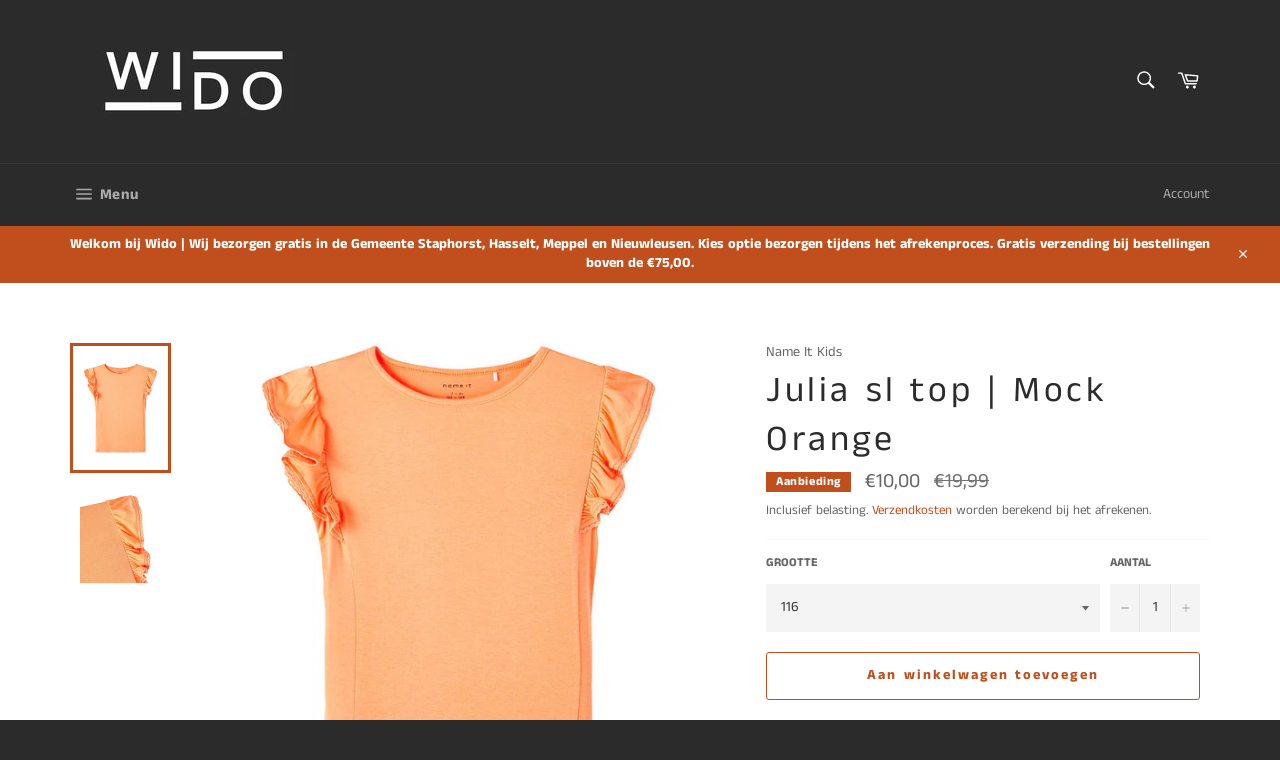

--- FILE ---
content_type: text/html; charset=utf-8
request_url: https://widostaphorst.nl/products/julia-sl-top-mock-orange
body_size: 20319
content:
<!doctype html>
<html class="no-js" lang="nl">
<head>

  <meta charset="utf-8">
  <meta http-equiv="X-UA-Compatible" content="IE=edge,chrome=1">
  <meta name="viewport" content="width=device-width,initial-scale=1">
  <meta name="theme-color" content="#2b2b2b">

  

  <link rel="canonical" href="https://widostaphorst.nl/products/julia-sl-top-mock-orange">
  <title>
  Julia sl top | Mock Orange &ndash; Wido Staphorst
  </title>

  
    <meta name="description" content="Artikelnr leverancier 13213308">
  

  <!-- /snippets/social-meta-tags.liquid -->




<meta property="og:site_name" content="Wido Staphorst">
<meta property="og:url" content="https://widostaphorst.nl/products/julia-sl-top-mock-orange">
<meta property="og:title" content="Julia sl top | Mock Orange">
<meta property="og:type" content="product">
<meta property="og:description" content="Artikelnr leverancier 13213308">

  <meta property="og:price:amount" content="10,00">
  <meta property="og:price:currency" content="EUR">

<meta property="og:image" content="http://widostaphorst.nl/cdn/shop/files/EZ903_1200x1200.jpg?v=1683897554"><meta property="og:image" content="http://widostaphorst.nl/cdn/shop/files/EZ903-1_1200x1200.jpg?v=1683897554">
<meta property="og:image:secure_url" content="https://widostaphorst.nl/cdn/shop/files/EZ903_1200x1200.jpg?v=1683897554"><meta property="og:image:secure_url" content="https://widostaphorst.nl/cdn/shop/files/EZ903-1_1200x1200.jpg?v=1683897554">


<meta name="twitter:card" content="summary_large_image">
<meta name="twitter:title" content="Julia sl top | Mock Orange">
<meta name="twitter:description" content="Artikelnr leverancier 13213308">


  <script>
    document.documentElement.className = document.documentElement.className.replace('no-js', 'js');
  </script>

  <link href="//widostaphorst.nl/cdn/shop/t/2/assets/theme.scss.css?v=9598746517215005831759261209" rel="stylesheet" type="text/css" media="all" />

  <script>
    window.theme = window.theme || {};

    theme.strings = {
      stockAvailable: "1 beschikbaar",
      addToCart: "Aan winkelwagen toevoegen",
      soldOut: "Uitverkocht",
      unavailable: "Niet beschikbaar",
      noStockAvailable: "Het artikel kon niet aan je winkelwagen worden toegevoegd omdat er niet genoeg op voorraad zijn.",
      willNotShipUntil: "Wordt verzonden op [date]",
      willBeInStockAfter: "Is op voorraad na [date]",
      totalCartDiscount: "Je bespaart [savings]",
      addressError: "Fout bij het opzoeken van dat adres",
      addressNoResults: "Geen resultaten voor dat adres",
      addressQueryLimit: "Je hebt de gebruikslimiet van de Google API overschreden. Overweeg een upgrade naar een \u003ca href=\"https:\/\/developers.google.com\/maps\/premium\/usage-limits\"\u003ePremium-pakket\u003c\/a\u003e.",
      authError: "Er is een probleem opgetreden bij het verifiëren van je Google Maps API-sleutel.",
      slideNumber: "Dia [slide_number], huidige"
    };
  </script>

  <script src="//widostaphorst.nl/cdn/shop/t/2/assets/lazysizes.min.js?v=56045284683979784691607973688" async="async"></script>

  

  <script src="//widostaphorst.nl/cdn/shop/t/2/assets/vendor.js?v=59352919779726365461607973690" defer="defer"></script>

  
    <script>
      window.theme = window.theme || {};
      theme.moneyFormat = "€{{amount_with_comma_separator}}";
    </script>
  

  <script src="//widostaphorst.nl/cdn/shop/t/2/assets/theme.js?v=171366231195154451781607973689" defer="defer"></script>

  <script>window.performance && window.performance.mark && window.performance.mark('shopify.content_for_header.start');</script><meta id="shopify-digital-wallet" name="shopify-digital-wallet" content="/51801456816/digital_wallets/dialog">
<link rel="alternate" type="application/json+oembed" href="https://widostaphorst.nl/products/julia-sl-top-mock-orange.oembed">
<script async="async" src="/checkouts/internal/preloads.js?locale=nl-NL"></script>
<script id="shopify-features" type="application/json">{"accessToken":"9710b1ee475d72fcbab7c1e7b47c21ea","betas":["rich-media-storefront-analytics"],"domain":"widostaphorst.nl","predictiveSearch":true,"shopId":51801456816,"locale":"nl"}</script>
<script>var Shopify = Shopify || {};
Shopify.shop = "wido-staphorst.myshopify.com";
Shopify.locale = "nl";
Shopify.currency = {"active":"EUR","rate":"1.0"};
Shopify.country = "NL";
Shopify.theme = {"name":"Venture","id":116717322416,"schema_name":"Venture","schema_version":"12.2.0","theme_store_id":775,"role":"main"};
Shopify.theme.handle = "null";
Shopify.theme.style = {"id":null,"handle":null};
Shopify.cdnHost = "widostaphorst.nl/cdn";
Shopify.routes = Shopify.routes || {};
Shopify.routes.root = "/";</script>
<script type="module">!function(o){(o.Shopify=o.Shopify||{}).modules=!0}(window);</script>
<script>!function(o){function n(){var o=[];function n(){o.push(Array.prototype.slice.apply(arguments))}return n.q=o,n}var t=o.Shopify=o.Shopify||{};t.loadFeatures=n(),t.autoloadFeatures=n()}(window);</script>
<script id="shop-js-analytics" type="application/json">{"pageType":"product"}</script>
<script defer="defer" async type="module" src="//widostaphorst.nl/cdn/shopifycloud/shop-js/modules/v2/client.init-shop-cart-sync_CQCZGmk1.nl.esm.js"></script>
<script defer="defer" async type="module" src="//widostaphorst.nl/cdn/shopifycloud/shop-js/modules/v2/chunk.common_Qh2VktjN.esm.js"></script>
<script type="module">
  await import("//widostaphorst.nl/cdn/shopifycloud/shop-js/modules/v2/client.init-shop-cart-sync_CQCZGmk1.nl.esm.js");
await import("//widostaphorst.nl/cdn/shopifycloud/shop-js/modules/v2/chunk.common_Qh2VktjN.esm.js");

  window.Shopify.SignInWithShop?.initShopCartSync?.({"fedCMEnabled":true,"windoidEnabled":true});

</script>
<script id="__st">var __st={"a":51801456816,"offset":3600,"reqid":"e359d588-6591-4e41-97f7-c77c1dea1314-1767538994","pageurl":"widostaphorst.nl\/products\/julia-sl-top-mock-orange","u":"5f286c8fee79","p":"product","rtyp":"product","rid":8381932044628};</script>
<script>window.ShopifyPaypalV4VisibilityTracking = true;</script>
<script id="captcha-bootstrap">!function(){'use strict';const t='contact',e='account',n='new_comment',o=[[t,t],['blogs',n],['comments',n],[t,'customer']],c=[[e,'customer_login'],[e,'guest_login'],[e,'recover_customer_password'],[e,'create_customer']],r=t=>t.map((([t,e])=>`form[action*='/${t}']:not([data-nocaptcha='true']) input[name='form_type'][value='${e}']`)).join(','),a=t=>()=>t?[...document.querySelectorAll(t)].map((t=>t.form)):[];function s(){const t=[...o],e=r(t);return a(e)}const i='password',u='form_key',d=['recaptcha-v3-token','g-recaptcha-response','h-captcha-response',i],f=()=>{try{return window.sessionStorage}catch{return}},m='__shopify_v',_=t=>t.elements[u];function p(t,e,n=!1){try{const o=window.sessionStorage,c=JSON.parse(o.getItem(e)),{data:r}=function(t){const{data:e,action:n}=t;return t[m]||n?{data:e,action:n}:{data:t,action:n}}(c);for(const[e,n]of Object.entries(r))t.elements[e]&&(t.elements[e].value=n);n&&o.removeItem(e)}catch(o){console.error('form repopulation failed',{error:o})}}const l='form_type',E='cptcha';function T(t){t.dataset[E]=!0}const w=window,h=w.document,L='Shopify',v='ce_forms',y='captcha';let A=!1;((t,e)=>{const n=(g='f06e6c50-85a8-45c8-87d0-21a2b65856fe',I='https://cdn.shopify.com/shopifycloud/storefront-forms-hcaptcha/ce_storefront_forms_captcha_hcaptcha.v1.5.2.iife.js',D={infoText:'Beschermd door hCaptcha',privacyText:'Privacy',termsText:'Voorwaarden'},(t,e,n)=>{const o=w[L][v],c=o.bindForm;if(c)return c(t,g,e,D).then(n);var r;o.q.push([[t,g,e,D],n]),r=I,A||(h.body.append(Object.assign(h.createElement('script'),{id:'captcha-provider',async:!0,src:r})),A=!0)});var g,I,D;w[L]=w[L]||{},w[L][v]=w[L][v]||{},w[L][v].q=[],w[L][y]=w[L][y]||{},w[L][y].protect=function(t,e){n(t,void 0,e),T(t)},Object.freeze(w[L][y]),function(t,e,n,w,h,L){const[v,y,A,g]=function(t,e,n){const i=e?o:[],u=t?c:[],d=[...i,...u],f=r(d),m=r(i),_=r(d.filter((([t,e])=>n.includes(e))));return[a(f),a(m),a(_),s()]}(w,h,L),I=t=>{const e=t.target;return e instanceof HTMLFormElement?e:e&&e.form},D=t=>v().includes(t);t.addEventListener('submit',(t=>{const e=I(t);if(!e)return;const n=D(e)&&!e.dataset.hcaptchaBound&&!e.dataset.recaptchaBound,o=_(e),c=g().includes(e)&&(!o||!o.value);(n||c)&&t.preventDefault(),c&&!n&&(function(t){try{if(!f())return;!function(t){const e=f();if(!e)return;const n=_(t);if(!n)return;const o=n.value;o&&e.removeItem(o)}(t);const e=Array.from(Array(32),(()=>Math.random().toString(36)[2])).join('');!function(t,e){_(t)||t.append(Object.assign(document.createElement('input'),{type:'hidden',name:u})),t.elements[u].value=e}(t,e),function(t,e){const n=f();if(!n)return;const o=[...t.querySelectorAll(`input[type='${i}']`)].map((({name:t})=>t)),c=[...d,...o],r={};for(const[a,s]of new FormData(t).entries())c.includes(a)||(r[a]=s);n.setItem(e,JSON.stringify({[m]:1,action:t.action,data:r}))}(t,e)}catch(e){console.error('failed to persist form',e)}}(e),e.submit())}));const S=(t,e)=>{t&&!t.dataset[E]&&(n(t,e.some((e=>e===t))),T(t))};for(const o of['focusin','change'])t.addEventListener(o,(t=>{const e=I(t);D(e)&&S(e,y())}));const B=e.get('form_key'),M=e.get(l),P=B&&M;t.addEventListener('DOMContentLoaded',(()=>{const t=y();if(P)for(const e of t)e.elements[l].value===M&&p(e,B);[...new Set([...A(),...v().filter((t=>'true'===t.dataset.shopifyCaptcha))])].forEach((e=>S(e,t)))}))}(h,new URLSearchParams(w.location.search),n,t,e,['guest_login'])})(!0,!0)}();</script>
<script integrity="sha256-4kQ18oKyAcykRKYeNunJcIwy7WH5gtpwJnB7kiuLZ1E=" data-source-attribution="shopify.loadfeatures" defer="defer" src="//widostaphorst.nl/cdn/shopifycloud/storefront/assets/storefront/load_feature-a0a9edcb.js" crossorigin="anonymous"></script>
<script data-source-attribution="shopify.dynamic_checkout.dynamic.init">var Shopify=Shopify||{};Shopify.PaymentButton=Shopify.PaymentButton||{isStorefrontPortableWallets:!0,init:function(){window.Shopify.PaymentButton.init=function(){};var t=document.createElement("script");t.src="https://widostaphorst.nl/cdn/shopifycloud/portable-wallets/latest/portable-wallets.nl.js",t.type="module",document.head.appendChild(t)}};
</script>
<script data-source-attribution="shopify.dynamic_checkout.buyer_consent">
  function portableWalletsHideBuyerConsent(e){var t=document.getElementById("shopify-buyer-consent"),n=document.getElementById("shopify-subscription-policy-button");t&&n&&(t.classList.add("hidden"),t.setAttribute("aria-hidden","true"),n.removeEventListener("click",e))}function portableWalletsShowBuyerConsent(e){var t=document.getElementById("shopify-buyer-consent"),n=document.getElementById("shopify-subscription-policy-button");t&&n&&(t.classList.remove("hidden"),t.removeAttribute("aria-hidden"),n.addEventListener("click",e))}window.Shopify?.PaymentButton&&(window.Shopify.PaymentButton.hideBuyerConsent=portableWalletsHideBuyerConsent,window.Shopify.PaymentButton.showBuyerConsent=portableWalletsShowBuyerConsent);
</script>
<script>
  function portableWalletsCleanup(e){e&&e.src&&console.error("Failed to load portable wallets script "+e.src);var t=document.querySelectorAll("shopify-accelerated-checkout .shopify-payment-button__skeleton, shopify-accelerated-checkout-cart .wallet-cart-button__skeleton"),e=document.getElementById("shopify-buyer-consent");for(let e=0;e<t.length;e++)t[e].remove();e&&e.remove()}function portableWalletsNotLoadedAsModule(e){e instanceof ErrorEvent&&"string"==typeof e.message&&e.message.includes("import.meta")&&"string"==typeof e.filename&&e.filename.includes("portable-wallets")&&(window.removeEventListener("error",portableWalletsNotLoadedAsModule),window.Shopify.PaymentButton.failedToLoad=e,"loading"===document.readyState?document.addEventListener("DOMContentLoaded",window.Shopify.PaymentButton.init):window.Shopify.PaymentButton.init())}window.addEventListener("error",portableWalletsNotLoadedAsModule);
</script>

<script type="module" src="https://widostaphorst.nl/cdn/shopifycloud/portable-wallets/latest/portable-wallets.nl.js" onError="portableWalletsCleanup(this)" crossorigin="anonymous"></script>
<script nomodule>
  document.addEventListener("DOMContentLoaded", portableWalletsCleanup);
</script>

<link id="shopify-accelerated-checkout-styles" rel="stylesheet" media="screen" href="https://widostaphorst.nl/cdn/shopifycloud/portable-wallets/latest/accelerated-checkout-backwards-compat.css" crossorigin="anonymous">
<style id="shopify-accelerated-checkout-cart">
        #shopify-buyer-consent {
  margin-top: 1em;
  display: inline-block;
  width: 100%;
}

#shopify-buyer-consent.hidden {
  display: none;
}

#shopify-subscription-policy-button {
  background: none;
  border: none;
  padding: 0;
  text-decoration: underline;
  font-size: inherit;
  cursor: pointer;
}

#shopify-subscription-policy-button::before {
  box-shadow: none;
}

      </style>

<script>window.performance && window.performance.mark && window.performance.mark('shopify.content_for_header.end');</script>
<link href="https://monorail-edge.shopifysvc.com" rel="dns-prefetch">
<script>(function(){if ("sendBeacon" in navigator && "performance" in window) {try {var session_token_from_headers = performance.getEntriesByType('navigation')[0].serverTiming.find(x => x.name == '_s').description;} catch {var session_token_from_headers = undefined;}var session_cookie_matches = document.cookie.match(/_shopify_s=([^;]*)/);var session_token_from_cookie = session_cookie_matches && session_cookie_matches.length === 2 ? session_cookie_matches[1] : "";var session_token = session_token_from_headers || session_token_from_cookie || "";function handle_abandonment_event(e) {var entries = performance.getEntries().filter(function(entry) {return /monorail-edge.shopifysvc.com/.test(entry.name);});if (!window.abandonment_tracked && entries.length === 0) {window.abandonment_tracked = true;var currentMs = Date.now();var navigation_start = performance.timing.navigationStart;var payload = {shop_id: 51801456816,url: window.location.href,navigation_start,duration: currentMs - navigation_start,session_token,page_type: "product"};window.navigator.sendBeacon("https://monorail-edge.shopifysvc.com/v1/produce", JSON.stringify({schema_id: "online_store_buyer_site_abandonment/1.1",payload: payload,metadata: {event_created_at_ms: currentMs,event_sent_at_ms: currentMs}}));}}window.addEventListener('pagehide', handle_abandonment_event);}}());</script>
<script id="web-pixels-manager-setup">(function e(e,d,r,n,o){if(void 0===o&&(o={}),!Boolean(null===(a=null===(i=window.Shopify)||void 0===i?void 0:i.analytics)||void 0===a?void 0:a.replayQueue)){var i,a;window.Shopify=window.Shopify||{};var t=window.Shopify;t.analytics=t.analytics||{};var s=t.analytics;s.replayQueue=[],s.publish=function(e,d,r){return s.replayQueue.push([e,d,r]),!0};try{self.performance.mark("wpm:start")}catch(e){}var l=function(){var e={modern:/Edge?\/(1{2}[4-9]|1[2-9]\d|[2-9]\d{2}|\d{4,})\.\d+(\.\d+|)|Firefox\/(1{2}[4-9]|1[2-9]\d|[2-9]\d{2}|\d{4,})\.\d+(\.\d+|)|Chrom(ium|e)\/(9{2}|\d{3,})\.\d+(\.\d+|)|(Maci|X1{2}).+ Version\/(15\.\d+|(1[6-9]|[2-9]\d|\d{3,})\.\d+)([,.]\d+|)( \(\w+\)|)( Mobile\/\w+|) Safari\/|Chrome.+OPR\/(9{2}|\d{3,})\.\d+\.\d+|(CPU[ +]OS|iPhone[ +]OS|CPU[ +]iPhone|CPU IPhone OS|CPU iPad OS)[ +]+(15[._]\d+|(1[6-9]|[2-9]\d|\d{3,})[._]\d+)([._]\d+|)|Android:?[ /-](13[3-9]|1[4-9]\d|[2-9]\d{2}|\d{4,})(\.\d+|)(\.\d+|)|Android.+Firefox\/(13[5-9]|1[4-9]\d|[2-9]\d{2}|\d{4,})\.\d+(\.\d+|)|Android.+Chrom(ium|e)\/(13[3-9]|1[4-9]\d|[2-9]\d{2}|\d{4,})\.\d+(\.\d+|)|SamsungBrowser\/([2-9]\d|\d{3,})\.\d+/,legacy:/Edge?\/(1[6-9]|[2-9]\d|\d{3,})\.\d+(\.\d+|)|Firefox\/(5[4-9]|[6-9]\d|\d{3,})\.\d+(\.\d+|)|Chrom(ium|e)\/(5[1-9]|[6-9]\d|\d{3,})\.\d+(\.\d+|)([\d.]+$|.*Safari\/(?![\d.]+ Edge\/[\d.]+$))|(Maci|X1{2}).+ Version\/(10\.\d+|(1[1-9]|[2-9]\d|\d{3,})\.\d+)([,.]\d+|)( \(\w+\)|)( Mobile\/\w+|) Safari\/|Chrome.+OPR\/(3[89]|[4-9]\d|\d{3,})\.\d+\.\d+|(CPU[ +]OS|iPhone[ +]OS|CPU[ +]iPhone|CPU IPhone OS|CPU iPad OS)[ +]+(10[._]\d+|(1[1-9]|[2-9]\d|\d{3,})[._]\d+)([._]\d+|)|Android:?[ /-](13[3-9]|1[4-9]\d|[2-9]\d{2}|\d{4,})(\.\d+|)(\.\d+|)|Mobile Safari.+OPR\/([89]\d|\d{3,})\.\d+\.\d+|Android.+Firefox\/(13[5-9]|1[4-9]\d|[2-9]\d{2}|\d{4,})\.\d+(\.\d+|)|Android.+Chrom(ium|e)\/(13[3-9]|1[4-9]\d|[2-9]\d{2}|\d{4,})\.\d+(\.\d+|)|Android.+(UC? ?Browser|UCWEB|U3)[ /]?(15\.([5-9]|\d{2,})|(1[6-9]|[2-9]\d|\d{3,})\.\d+)\.\d+|SamsungBrowser\/(5\.\d+|([6-9]|\d{2,})\.\d+)|Android.+MQ{2}Browser\/(14(\.(9|\d{2,})|)|(1[5-9]|[2-9]\d|\d{3,})(\.\d+|))(\.\d+|)|K[Aa][Ii]OS\/(3\.\d+|([4-9]|\d{2,})\.\d+)(\.\d+|)/},d=e.modern,r=e.legacy,n=navigator.userAgent;return n.match(d)?"modern":n.match(r)?"legacy":"unknown"}(),u="modern"===l?"modern":"legacy",c=(null!=n?n:{modern:"",legacy:""})[u],f=function(e){return[e.baseUrl,"/wpm","/b",e.hashVersion,"modern"===e.buildTarget?"m":"l",".js"].join("")}({baseUrl:d,hashVersion:r,buildTarget:u}),m=function(e){var d=e.version,r=e.bundleTarget,n=e.surface,o=e.pageUrl,i=e.monorailEndpoint;return{emit:function(e){var a=e.status,t=e.errorMsg,s=(new Date).getTime(),l=JSON.stringify({metadata:{event_sent_at_ms:s},events:[{schema_id:"web_pixels_manager_load/3.1",payload:{version:d,bundle_target:r,page_url:o,status:a,surface:n,error_msg:t},metadata:{event_created_at_ms:s}}]});if(!i)return console&&console.warn&&console.warn("[Web Pixels Manager] No Monorail endpoint provided, skipping logging."),!1;try{return self.navigator.sendBeacon.bind(self.navigator)(i,l)}catch(e){}var u=new XMLHttpRequest;try{return u.open("POST",i,!0),u.setRequestHeader("Content-Type","text/plain"),u.send(l),!0}catch(e){return console&&console.warn&&console.warn("[Web Pixels Manager] Got an unhandled error while logging to Monorail."),!1}}}}({version:r,bundleTarget:l,surface:e.surface,pageUrl:self.location.href,monorailEndpoint:e.monorailEndpoint});try{o.browserTarget=l,function(e){var d=e.src,r=e.async,n=void 0===r||r,o=e.onload,i=e.onerror,a=e.sri,t=e.scriptDataAttributes,s=void 0===t?{}:t,l=document.createElement("script"),u=document.querySelector("head"),c=document.querySelector("body");if(l.async=n,l.src=d,a&&(l.integrity=a,l.crossOrigin="anonymous"),s)for(var f in s)if(Object.prototype.hasOwnProperty.call(s,f))try{l.dataset[f]=s[f]}catch(e){}if(o&&l.addEventListener("load",o),i&&l.addEventListener("error",i),u)u.appendChild(l);else{if(!c)throw new Error("Did not find a head or body element to append the script");c.appendChild(l)}}({src:f,async:!0,onload:function(){if(!function(){var e,d;return Boolean(null===(d=null===(e=window.Shopify)||void 0===e?void 0:e.analytics)||void 0===d?void 0:d.initialized)}()){var d=window.webPixelsManager.init(e)||void 0;if(d){var r=window.Shopify.analytics;r.replayQueue.forEach((function(e){var r=e[0],n=e[1],o=e[2];d.publishCustomEvent(r,n,o)})),r.replayQueue=[],r.publish=d.publishCustomEvent,r.visitor=d.visitor,r.initialized=!0}}},onerror:function(){return m.emit({status:"failed",errorMsg:"".concat(f," has failed to load")})},sri:function(e){var d=/^sha384-[A-Za-z0-9+/=]+$/;return"string"==typeof e&&d.test(e)}(c)?c:"",scriptDataAttributes:o}),m.emit({status:"loading"})}catch(e){m.emit({status:"failed",errorMsg:(null==e?void 0:e.message)||"Unknown error"})}}})({shopId: 51801456816,storefrontBaseUrl: "https://widostaphorst.nl",extensionsBaseUrl: "https://extensions.shopifycdn.com/cdn/shopifycloud/web-pixels-manager",monorailEndpoint: "https://monorail-edge.shopifysvc.com/unstable/produce_batch",surface: "storefront-renderer",enabledBetaFlags: ["2dca8a86","a0d5f9d2"],webPixelsConfigList: [{"id":"shopify-app-pixel","configuration":"{}","eventPayloadVersion":"v1","runtimeContext":"STRICT","scriptVersion":"0450","apiClientId":"shopify-pixel","type":"APP","privacyPurposes":["ANALYTICS","MARKETING"]},{"id":"shopify-custom-pixel","eventPayloadVersion":"v1","runtimeContext":"LAX","scriptVersion":"0450","apiClientId":"shopify-pixel","type":"CUSTOM","privacyPurposes":["ANALYTICS","MARKETING"]}],isMerchantRequest: false,initData: {"shop":{"name":"Wido Staphorst","paymentSettings":{"currencyCode":"EUR"},"myshopifyDomain":"wido-staphorst.myshopify.com","countryCode":"NL","storefrontUrl":"https:\/\/widostaphorst.nl"},"customer":null,"cart":null,"checkout":null,"productVariants":[{"price":{"amount":10.0,"currencyCode":"EUR"},"product":{"title":"Julia sl top | Mock Orange","vendor":"Name It Kids","id":"8381932044628","untranslatedTitle":"Julia sl top | Mock Orange","url":"\/products\/julia-sl-top-mock-orange","type":"singlets"},"id":"46556657844564","image":{"src":"\/\/widostaphorst.nl\/cdn\/shop\/files\/EZ903.jpg?v=1683897554"},"sku":null,"title":"116","untranslatedTitle":"116"},{"price":{"amount":10.0,"currencyCode":"EUR"},"product":{"title":"Julia sl top | Mock Orange","vendor":"Name It Kids","id":"8381932044628","untranslatedTitle":"Julia sl top | Mock Orange","url":"\/products\/julia-sl-top-mock-orange","type":"singlets"},"id":"46556657877332","image":{"src":"\/\/widostaphorst.nl\/cdn\/shop\/files\/EZ903.jpg?v=1683897554"},"sku":null,"title":"122\/128","untranslatedTitle":"122\/128"},{"price":{"amount":10.0,"currencyCode":"EUR"},"product":{"title":"Julia sl top | Mock Orange","vendor":"Name It Kids","id":"8381932044628","untranslatedTitle":"Julia sl top | Mock Orange","url":"\/products\/julia-sl-top-mock-orange","type":"singlets"},"id":"46556657910100","image":{"src":"\/\/widostaphorst.nl\/cdn\/shop\/files\/EZ903.jpg?v=1683897554"},"sku":null,"title":"134\/140","untranslatedTitle":"134\/140"},{"price":{"amount":10.0,"currencyCode":"EUR"},"product":{"title":"Julia sl top | Mock Orange","vendor":"Name It Kids","id":"8381932044628","untranslatedTitle":"Julia sl top | Mock Orange","url":"\/products\/julia-sl-top-mock-orange","type":"singlets"},"id":"46556657942868","image":{"src":"\/\/widostaphorst.nl\/cdn\/shop\/files\/EZ903.jpg?v=1683897554"},"sku":null,"title":"146\/152","untranslatedTitle":"146\/152"}],"purchasingCompany":null},},"https://widostaphorst.nl/cdn","da62cc92w68dfea28pcf9825a4m392e00d0",{"modern":"","legacy":""},{"shopId":"51801456816","storefrontBaseUrl":"https:\/\/widostaphorst.nl","extensionBaseUrl":"https:\/\/extensions.shopifycdn.com\/cdn\/shopifycloud\/web-pixels-manager","surface":"storefront-renderer","enabledBetaFlags":"[\"2dca8a86\", \"a0d5f9d2\"]","isMerchantRequest":"false","hashVersion":"da62cc92w68dfea28pcf9825a4m392e00d0","publish":"custom","events":"[[\"page_viewed\",{}],[\"product_viewed\",{\"productVariant\":{\"price\":{\"amount\":10.0,\"currencyCode\":\"EUR\"},\"product\":{\"title\":\"Julia sl top | Mock Orange\",\"vendor\":\"Name It Kids\",\"id\":\"8381932044628\",\"untranslatedTitle\":\"Julia sl top | Mock Orange\",\"url\":\"\/products\/julia-sl-top-mock-orange\",\"type\":\"singlets\"},\"id\":\"46556657844564\",\"image\":{\"src\":\"\/\/widostaphorst.nl\/cdn\/shop\/files\/EZ903.jpg?v=1683897554\"},\"sku\":null,\"title\":\"116\",\"untranslatedTitle\":\"116\"}}]]"});</script><script>
  window.ShopifyAnalytics = window.ShopifyAnalytics || {};
  window.ShopifyAnalytics.meta = window.ShopifyAnalytics.meta || {};
  window.ShopifyAnalytics.meta.currency = 'EUR';
  var meta = {"product":{"id":8381932044628,"gid":"gid:\/\/shopify\/Product\/8381932044628","vendor":"Name It Kids","type":"singlets","handle":"julia-sl-top-mock-orange","variants":[{"id":46556657844564,"price":1000,"name":"Julia sl top | Mock Orange - 116","public_title":"116","sku":null},{"id":46556657877332,"price":1000,"name":"Julia sl top | Mock Orange - 122\/128","public_title":"122\/128","sku":null},{"id":46556657910100,"price":1000,"name":"Julia sl top | Mock Orange - 134\/140","public_title":"134\/140","sku":null},{"id":46556657942868,"price":1000,"name":"Julia sl top | Mock Orange - 146\/152","public_title":"146\/152","sku":null}],"remote":false},"page":{"pageType":"product","resourceType":"product","resourceId":8381932044628,"requestId":"e359d588-6591-4e41-97f7-c77c1dea1314-1767538994"}};
  for (var attr in meta) {
    window.ShopifyAnalytics.meta[attr] = meta[attr];
  }
</script>
<script class="analytics">
  (function () {
    var customDocumentWrite = function(content) {
      var jquery = null;

      if (window.jQuery) {
        jquery = window.jQuery;
      } else if (window.Checkout && window.Checkout.$) {
        jquery = window.Checkout.$;
      }

      if (jquery) {
        jquery('body').append(content);
      }
    };

    var hasLoggedConversion = function(token) {
      if (token) {
        return document.cookie.indexOf('loggedConversion=' + token) !== -1;
      }
      return false;
    }

    var setCookieIfConversion = function(token) {
      if (token) {
        var twoMonthsFromNow = new Date(Date.now());
        twoMonthsFromNow.setMonth(twoMonthsFromNow.getMonth() + 2);

        document.cookie = 'loggedConversion=' + token + '; expires=' + twoMonthsFromNow;
      }
    }

    var trekkie = window.ShopifyAnalytics.lib = window.trekkie = window.trekkie || [];
    if (trekkie.integrations) {
      return;
    }
    trekkie.methods = [
      'identify',
      'page',
      'ready',
      'track',
      'trackForm',
      'trackLink'
    ];
    trekkie.factory = function(method) {
      return function() {
        var args = Array.prototype.slice.call(arguments);
        args.unshift(method);
        trekkie.push(args);
        return trekkie;
      };
    };
    for (var i = 0; i < trekkie.methods.length; i++) {
      var key = trekkie.methods[i];
      trekkie[key] = trekkie.factory(key);
    }
    trekkie.load = function(config) {
      trekkie.config = config || {};
      trekkie.config.initialDocumentCookie = document.cookie;
      var first = document.getElementsByTagName('script')[0];
      var script = document.createElement('script');
      script.type = 'text/javascript';
      script.onerror = function(e) {
        var scriptFallback = document.createElement('script');
        scriptFallback.type = 'text/javascript';
        scriptFallback.onerror = function(error) {
                var Monorail = {
      produce: function produce(monorailDomain, schemaId, payload) {
        var currentMs = new Date().getTime();
        var event = {
          schema_id: schemaId,
          payload: payload,
          metadata: {
            event_created_at_ms: currentMs,
            event_sent_at_ms: currentMs
          }
        };
        return Monorail.sendRequest("https://" + monorailDomain + "/v1/produce", JSON.stringify(event));
      },
      sendRequest: function sendRequest(endpointUrl, payload) {
        // Try the sendBeacon API
        if (window && window.navigator && typeof window.navigator.sendBeacon === 'function' && typeof window.Blob === 'function' && !Monorail.isIos12()) {
          var blobData = new window.Blob([payload], {
            type: 'text/plain'
          });

          if (window.navigator.sendBeacon(endpointUrl, blobData)) {
            return true;
          } // sendBeacon was not successful

        } // XHR beacon

        var xhr = new XMLHttpRequest();

        try {
          xhr.open('POST', endpointUrl);
          xhr.setRequestHeader('Content-Type', 'text/plain');
          xhr.send(payload);
        } catch (e) {
          console.log(e);
        }

        return false;
      },
      isIos12: function isIos12() {
        return window.navigator.userAgent.lastIndexOf('iPhone; CPU iPhone OS 12_') !== -1 || window.navigator.userAgent.lastIndexOf('iPad; CPU OS 12_') !== -1;
      }
    };
    Monorail.produce('monorail-edge.shopifysvc.com',
      'trekkie_storefront_load_errors/1.1',
      {shop_id: 51801456816,
      theme_id: 116717322416,
      app_name: "storefront",
      context_url: window.location.href,
      source_url: "//widostaphorst.nl/cdn/s/trekkie.storefront.8f32c7f0b513e73f3235c26245676203e1209161.min.js"});

        };
        scriptFallback.async = true;
        scriptFallback.src = '//widostaphorst.nl/cdn/s/trekkie.storefront.8f32c7f0b513e73f3235c26245676203e1209161.min.js';
        first.parentNode.insertBefore(scriptFallback, first);
      };
      script.async = true;
      script.src = '//widostaphorst.nl/cdn/s/trekkie.storefront.8f32c7f0b513e73f3235c26245676203e1209161.min.js';
      first.parentNode.insertBefore(script, first);
    };
    trekkie.load(
      {"Trekkie":{"appName":"storefront","development":false,"defaultAttributes":{"shopId":51801456816,"isMerchantRequest":null,"themeId":116717322416,"themeCityHash":"5566915837314649922","contentLanguage":"nl","currency":"EUR","eventMetadataId":"d7480226-ee07-4c8b-8205-792ebe901e7d"},"isServerSideCookieWritingEnabled":true,"monorailRegion":"shop_domain","enabledBetaFlags":["65f19447"]},"Session Attribution":{},"S2S":{"facebookCapiEnabled":false,"source":"trekkie-storefront-renderer","apiClientId":580111}}
    );

    var loaded = false;
    trekkie.ready(function() {
      if (loaded) return;
      loaded = true;

      window.ShopifyAnalytics.lib = window.trekkie;

      var originalDocumentWrite = document.write;
      document.write = customDocumentWrite;
      try { window.ShopifyAnalytics.merchantGoogleAnalytics.call(this); } catch(error) {};
      document.write = originalDocumentWrite;

      window.ShopifyAnalytics.lib.page(null,{"pageType":"product","resourceType":"product","resourceId":8381932044628,"requestId":"e359d588-6591-4e41-97f7-c77c1dea1314-1767538994","shopifyEmitted":true});

      var match = window.location.pathname.match(/checkouts\/(.+)\/(thank_you|post_purchase)/)
      var token = match? match[1]: undefined;
      if (!hasLoggedConversion(token)) {
        setCookieIfConversion(token);
        window.ShopifyAnalytics.lib.track("Viewed Product",{"currency":"EUR","variantId":46556657844564,"productId":8381932044628,"productGid":"gid:\/\/shopify\/Product\/8381932044628","name":"Julia sl top | Mock Orange - 116","price":"10.00","sku":null,"brand":"Name It Kids","variant":"116","category":"singlets","nonInteraction":true,"remote":false},undefined,undefined,{"shopifyEmitted":true});
      window.ShopifyAnalytics.lib.track("monorail:\/\/trekkie_storefront_viewed_product\/1.1",{"currency":"EUR","variantId":46556657844564,"productId":8381932044628,"productGid":"gid:\/\/shopify\/Product\/8381932044628","name":"Julia sl top | Mock Orange - 116","price":"10.00","sku":null,"brand":"Name It Kids","variant":"116","category":"singlets","nonInteraction":true,"remote":false,"referer":"https:\/\/widostaphorst.nl\/products\/julia-sl-top-mock-orange"});
      }
    });


        var eventsListenerScript = document.createElement('script');
        eventsListenerScript.async = true;
        eventsListenerScript.src = "//widostaphorst.nl/cdn/shopifycloud/storefront/assets/shop_events_listener-3da45d37.js";
        document.getElementsByTagName('head')[0].appendChild(eventsListenerScript);

})();</script>
<script
  defer
  src="https://widostaphorst.nl/cdn/shopifycloud/perf-kit/shopify-perf-kit-2.1.2.min.js"
  data-application="storefront-renderer"
  data-shop-id="51801456816"
  data-render-region="gcp-us-east1"
  data-page-type="product"
  data-theme-instance-id="116717322416"
  data-theme-name="Venture"
  data-theme-version="12.2.0"
  data-monorail-region="shop_domain"
  data-resource-timing-sampling-rate="10"
  data-shs="true"
  data-shs-beacon="true"
  data-shs-export-with-fetch="true"
  data-shs-logs-sample-rate="1"
  data-shs-beacon-endpoint="https://widostaphorst.nl/api/collect"
></script>
</head>

<body class="template-product" >

  <a class="in-page-link visually-hidden skip-link" href="#MainContent">
    Meteen naar de content
  </a>

  <div id="shopify-section-header" class="shopify-section"><style>
.site-header__logo img {
  max-width: 250px;
}
</style>

<div id="NavDrawer" class="drawer drawer--left">
  <div class="drawer__inner">
    <form action="/search" method="get" class="drawer__search" role="search">
      <input type="search" name="q" placeholder="Zoeken" aria-label="Zoeken" class="drawer__search-input">

      <button type="submit" class="text-link drawer__search-submit">
        <svg aria-hidden="true" focusable="false" role="presentation" class="icon icon-search" viewBox="0 0 32 32"><path fill="#444" d="M21.839 18.771a10.012 10.012 0 0 0 1.57-5.39c0-5.548-4.493-10.048-10.034-10.048-5.548 0-10.041 4.499-10.041 10.048s4.493 10.048 10.034 10.048c2.012 0 3.886-.594 5.456-1.61l.455-.317 7.165 7.165 2.223-2.263-7.158-7.165.33-.468zM18.995 7.767c1.498 1.498 2.322 3.49 2.322 5.608s-.825 4.11-2.322 5.608c-1.498 1.498-3.49 2.322-5.608 2.322s-4.11-.825-5.608-2.322c-1.498-1.498-2.322-3.49-2.322-5.608s.825-4.11 2.322-5.608c1.498-1.498 3.49-2.322 5.608-2.322s4.11.825 5.608 2.322z"/></svg>
        <span class="icon__fallback-text">Zoeken</span>
      </button>
    </form>
    <ul class="drawer__nav">
      
        

        
          <li class="drawer__nav-item">
            <a href="/"
              class="drawer__nav-link drawer__nav-link--top-level"
              
            >
              Home
            </a>
          </li>
        
      
        

        
          <li class="drawer__nav-item">
            <div class="drawer__nav-has-sublist">
              <a href="/collections/heren"
                class="drawer__nav-link drawer__nav-link--top-level drawer__nav-link--split"
                id="DrawerLabel-heren"
                
              >
                Heren
              </a>
              <button type="button" aria-controls="DrawerLinklist-heren" class="text-link drawer__nav-toggle-btn drawer__meganav-toggle" aria-label="Heren Menu" aria-expanded="false">
                <span class="drawer__nav-toggle--open">
                  <svg aria-hidden="true" focusable="false" role="presentation" class="icon icon-plus" viewBox="0 0 22 21"><path d="M12 11.5h9.5v-2H12V0h-2v9.5H.5v2H10V21h2v-9.5z" fill="#000" fill-rule="evenodd"/></svg>
                </span>
                <span class="drawer__nav-toggle--close">
                  <svg aria-hidden="true" focusable="false" role="presentation" class="icon icon--wide icon-minus" viewBox="0 0 22 3"><path fill="#000" d="M21.5.5v2H.5v-2z" fill-rule="evenodd"/></svg>
                </span>
              </button>
            </div>

            <div class="meganav meganav--drawer" id="DrawerLinklist-heren" aria-labelledby="DrawerLabel-heren" role="navigation">
              <ul class="meganav__nav">
                <div class="grid grid--no-gutters meganav__scroller meganav__scroller--has-list">
  <div class="grid__item meganav__list">
    
      <li class="drawer__nav-item">
        
          <a href="/collections/gabbiano" 
            class="drawer__nav-link meganav__link"
            
          >
            Gabbiano
          </a>
        
      </li>
    
      <li class="drawer__nav-item">
        
          <a href="/collections/sock-my-feet" 
            class="drawer__nav-link meganav__link"
            
          >
            Sock My Feet
          </a>
        
      </li>
    
  </div>
</div>

              </ul>
            </div>
          </li>
        
      
        

        
          <li class="drawer__nav-item">
            <div class="drawer__nav-has-sublist">
              <a href="/collections/jongens"
                class="drawer__nav-link drawer__nav-link--top-level drawer__nav-link--split"
                id="DrawerLabel-jongens"
                
              >
                Jongens
              </a>
              <button type="button" aria-controls="DrawerLinklist-jongens" class="text-link drawer__nav-toggle-btn drawer__meganav-toggle" aria-label="Jongens Menu" aria-expanded="false">
                <span class="drawer__nav-toggle--open">
                  <svg aria-hidden="true" focusable="false" role="presentation" class="icon icon-plus" viewBox="0 0 22 21"><path d="M12 11.5h9.5v-2H12V0h-2v9.5H.5v2H10V21h2v-9.5z" fill="#000" fill-rule="evenodd"/></svg>
                </span>
                <span class="drawer__nav-toggle--close">
                  <svg aria-hidden="true" focusable="false" role="presentation" class="icon icon--wide icon-minus" viewBox="0 0 22 3"><path fill="#000" d="M21.5.5v2H.5v-2z" fill-rule="evenodd"/></svg>
                </span>
              </button>
            </div>

            <div class="meganav meganav--drawer" id="DrawerLinklist-jongens" aria-labelledby="DrawerLabel-jongens" role="navigation">
              <ul class="meganav__nav">
                <div class="grid grid--no-gutters meganav__scroller meganav__scroller--has-list">
  <div class="grid__item meganav__list">
    
      <li class="drawer__nav-item">
        
          <a href="/collections/garcia-teens" 
            class="drawer__nav-link meganav__link"
            
          >
            Garcia Teens 128-176
          </a>
        
      </li>
    
      <li class="drawer__nav-item">
        
          <a href="/collections/levv-labels/Jongens" 
            class="drawer__nav-link meganav__link"
            
          >
            Levv Labels 128-176
          </a>
        
      </li>
    
      <li class="drawer__nav-item">
        
          <a href="/collections/name-it-kids" 
            class="drawer__nav-link meganav__link"
            
          >
            Name It Kids 116-152
          </a>
        
      </li>
    
      <li class="drawer__nav-item">
        
          <a href="/collections/name-it-minis-1" 
            class="drawer__nav-link meganav__link"
            
          >
            Name It Mini&#39;s 80-110
          </a>
        
      </li>
    
      <li class="drawer__nav-item">
        
          <a href="/collections/petrol-industries" 
            class="drawer__nav-link meganav__link"
            
          >
            Petrol Industries 128-176
          </a>
        
      </li>
    
      <li class="drawer__nav-item">
        
          <a href="/collections/little-levv" 
            class="drawer__nav-link meganav__link"
            
          >
            Little Levv 80-110 
          </a>
        
      </li>
    
  </div>
</div>

              </ul>
            </div>
          </li>
        
      
        

        
          <li class="drawer__nav-item">
            <div class="drawer__nav-has-sublist">
              <a href="/collections/meisjes"
                class="drawer__nav-link drawer__nav-link--top-level drawer__nav-link--split"
                id="DrawerLabel-meisjes"
                
              >
                Meisjes
              </a>
              <button type="button" aria-controls="DrawerLinklist-meisjes" class="text-link drawer__nav-toggle-btn drawer__meganav-toggle" aria-label="Meisjes Menu" aria-expanded="false">
                <span class="drawer__nav-toggle--open">
                  <svg aria-hidden="true" focusable="false" role="presentation" class="icon icon-plus" viewBox="0 0 22 21"><path d="M12 11.5h9.5v-2H12V0h-2v9.5H.5v2H10V21h2v-9.5z" fill="#000" fill-rule="evenodd"/></svg>
                </span>
                <span class="drawer__nav-toggle--close">
                  <svg aria-hidden="true" focusable="false" role="presentation" class="icon icon--wide icon-minus" viewBox="0 0 22 3"><path fill="#000" d="M21.5.5v2H.5v-2z" fill-rule="evenodd"/></svg>
                </span>
              </button>
            </div>

            <div class="meganav meganav--drawer" id="DrawerLinklist-meisjes" aria-labelledby="DrawerLabel-meisjes" role="navigation">
              <ul class="meganav__nav">
                <div class="grid grid--no-gutters meganav__scroller meganav__scroller--has-list">
  <div class="grid__item meganav__list">
    
      <li class="drawer__nav-item">
        
          <a href="/collections/frankie-liberty" 
            class="drawer__nav-link meganav__link"
            
          >
             Frankie &amp; Liberty 128-176
          </a>
        
      </li>
    
      <li class="drawer__nav-item">
        
          <a href="/collections/garcia-kids" 
            class="drawer__nav-link meganav__link"
            
          >
            Garcia Kids 92-134
          </a>
        
      </li>
    
      <li class="drawer__nav-item">
        
          <a href="/collections/garcia-teens-1" 
            class="drawer__nav-link meganav__link"
            
          >
            Garcia Teens 128-176
          </a>
        
      </li>
    
      <li class="drawer__nav-item">
        
          <a href="/collections/levv-labels-1/Meisjes" 
            class="drawer__nav-link meganav__link"
            
          >
            Levv Labels 128-176
          </a>
        
      </li>
    
      <li class="drawer__nav-item">
        
          <a href="/collections/little-levv-1" 
            class="drawer__nav-link meganav__link"
            
          >
            Little Levv 92-122
          </a>
        
      </li>
    
      <li class="drawer__nav-item">
        
          <a href="/collections/name-it-kids-1" 
            class="drawer__nav-link meganav__link"
            
          >
            Name It Kids 116-152
          </a>
        
      </li>
    
      <li class="drawer__nav-item">
        
          <a href="/collections/name-it-minis" 
            class="drawer__nav-link meganav__link"
            
          >
            Name It Mini&#39;s 80-110
          </a>
        
      </li>
    
  </div>
</div>

              </ul>
            </div>
          </li>
        
      
        

        
          <li class="drawer__nav-item">
            <a href="/collections/badkleding"
              class="drawer__nav-link drawer__nav-link--top-level"
              
            >
              Badkleding
            </a>
          </li>
        
      
        

        
          <li class="drawer__nav-item">
            <a href="/collections/slippers-sandalen"
              class="drawer__nav-link drawer__nav-link--top-level"
              
            >
              Slippers & sandalen
            </a>
          </li>
        
      
        

        
          <li class="drawer__nav-item">
            <a href="/collections/sneakers"
              class="drawer__nav-link drawer__nav-link--top-level"
              
            >
              Sneakers
            </a>
          </li>
        
      
        

        
          <li class="drawer__nav-item">
            <div class="drawer__nav-has-sublist">
              <a href="/collections/ondermode"
                class="drawer__nav-link drawer__nav-link--top-level drawer__nav-link--split"
                id="DrawerLabel-ondermode"
                
              >
                Ondermode
              </a>
              <button type="button" aria-controls="DrawerLinklist-ondermode" class="text-link drawer__nav-toggle-btn drawer__meganav-toggle" aria-label="Ondermode Menu" aria-expanded="false">
                <span class="drawer__nav-toggle--open">
                  <svg aria-hidden="true" focusable="false" role="presentation" class="icon icon-plus" viewBox="0 0 22 21"><path d="M12 11.5h9.5v-2H12V0h-2v9.5H.5v2H10V21h2v-9.5z" fill="#000" fill-rule="evenodd"/></svg>
                </span>
                <span class="drawer__nav-toggle--close">
                  <svg aria-hidden="true" focusable="false" role="presentation" class="icon icon--wide icon-minus" viewBox="0 0 22 3"><path fill="#000" d="M21.5.5v2H.5v-2z" fill-rule="evenodd"/></svg>
                </span>
              </button>
            </div>

            <div class="meganav meganav--drawer" id="DrawerLinklist-ondermode" aria-labelledby="DrawerLabel-ondermode" role="navigation">
              <ul class="meganav__nav">
                <div class="grid grid--no-gutters meganav__scroller meganav__scroller--has-list">
  <div class="grid__item meganav__list">
    
      <li class="drawer__nav-item">
        
          <a href="/collections/little-levv" 
            class="drawer__nav-link meganav__link"
            
          >
            Little Levv 92-122
          </a>
        
      </li>
    
      <li class="drawer__nav-item">
        
          <a href="/collections/ten-cate-heren" 
            class="drawer__nav-link meganav__link"
            
          >
            Heren
          </a>
        
      </li>
    
      <li class="drawer__nav-item">
        
          <a href="/collections/ten-cate-jongens" 
            class="drawer__nav-link meganav__link"
            
          >
            Jongens
          </a>
        
      </li>
    
      <li class="drawer__nav-item">
        
          <a href="/collections/ten-cate-meisjes" 
            class="drawer__nav-link meganav__link"
            
          >
            Meisjes
          </a>
        
      </li>
    
  </div>
</div>

              </ul>
            </div>
          </li>
        
      

      
        
          <li class="drawer__nav-item">
            <a href="/account/login" class="drawer__nav-link drawer__nav-link--top-level">
              Account
            </a>
          </li>
        
      
    </ul>
  </div>
</div>

<header class="site-header page-element is-moved-by-drawer" role="banner" data-section-id="header" data-section-type="header">
  <div class="site-header__upper page-width">
    <div class="grid grid--table">
      <div class="grid__item small--one-quarter medium-up--hide">
        <button type="button" class="text-link site-header__link js-drawer-open-left">
          <span class="site-header__menu-toggle--open">
            <svg aria-hidden="true" focusable="false" role="presentation" class="icon icon-hamburger" viewBox="0 0 32 32"><path fill="#444" d="M4.889 14.958h22.222v2.222H4.889v-2.222zM4.889 8.292h22.222v2.222H4.889V8.292zM4.889 21.625h22.222v2.222H4.889v-2.222z"/></svg>
          </span>
          <span class="site-header__menu-toggle--close">
            <svg aria-hidden="true" focusable="false" role="presentation" class="icon icon-close" viewBox="0 0 32 32"><path fill="#444" d="M25.313 8.55l-1.862-1.862-7.45 7.45-7.45-7.45L6.689 8.55l7.45 7.45-7.45 7.45 1.862 1.862 7.45-7.45 7.45 7.45 1.862-1.862-7.45-7.45z"/></svg>
          </span>
          <span class="icon__fallback-text">Sitenavigatie</span>
        </button>
      </div>
      <div class="grid__item small--one-half medium-up--two-thirds small--text-center">
        
          <div class="site-header__logo h1" itemscope itemtype="http://schema.org/Organization">
        
          
            
            <a href="/" itemprop="url" class="site-header__logo-link">
              <img src="//widostaphorst.nl/cdn/shop/files/WIDO_logo_250x.jpg?v=1613229514"
                   srcset="//widostaphorst.nl/cdn/shop/files/WIDO_logo_250x.jpg?v=1613229514 1x, //widostaphorst.nl/cdn/shop/files/WIDO_logo_250x@2x.jpg?v=1613229514 2x"
                   alt="Wido Staphorst"
                   itemprop="logo">
            </a>
          
        
          </div>
        
      </div>

      <div class="grid__item small--one-quarter medium-up--one-third text-right">
        <div id="SiteNavSearchCart" class="site-header__search-cart-wrapper">
          <form action="/search" method="get" class="site-header__search small--hide" role="search">
            
              <label for="SiteNavSearch" class="visually-hidden">Zoeken</label>
              <input type="search" name="q" id="SiteNavSearch" placeholder="Zoeken" aria-label="Zoeken" class="site-header__search-input">

            <button type="submit" class="text-link site-header__link site-header__search-submit">
              <svg aria-hidden="true" focusable="false" role="presentation" class="icon icon-search" viewBox="0 0 32 32"><path fill="#444" d="M21.839 18.771a10.012 10.012 0 0 0 1.57-5.39c0-5.548-4.493-10.048-10.034-10.048-5.548 0-10.041 4.499-10.041 10.048s4.493 10.048 10.034 10.048c2.012 0 3.886-.594 5.456-1.61l.455-.317 7.165 7.165 2.223-2.263-7.158-7.165.33-.468zM18.995 7.767c1.498 1.498 2.322 3.49 2.322 5.608s-.825 4.11-2.322 5.608c-1.498 1.498-3.49 2.322-5.608 2.322s-4.11-.825-5.608-2.322c-1.498-1.498-2.322-3.49-2.322-5.608s.825-4.11 2.322-5.608c1.498-1.498 3.49-2.322 5.608-2.322s4.11.825 5.608 2.322z"/></svg>
              <span class="icon__fallback-text">Zoeken</span>
            </button>
          </form>

          <a href="/cart" class="site-header__link site-header__cart">
            <svg aria-hidden="true" focusable="false" role="presentation" class="icon icon-cart" viewBox="0 0 31 32"><path d="M14.568 25.629c-1.222 0-2.111.889-2.111 2.111 0 1.111 1 2.111 2.111 2.111 1.222 0 2.111-.889 2.111-2.111s-.889-2.111-2.111-2.111zm10.22 0c-1.222 0-2.111.889-2.111 2.111 0 1.111 1 2.111 2.111 2.111 1.222 0 2.111-.889 2.111-2.111s-.889-2.111-2.111-2.111zm2.555-3.777H12.457L7.347 7.078c-.222-.333-.555-.667-1-.667H1.792c-.667 0-1.111.444-1.111 1s.444 1 1.111 1h3.777l5.11 14.885c.111.444.555.666 1 .666h15.663c.555 0 1.111-.444 1.111-1 0-.666-.555-1.111-1.111-1.111zm2.333-11.442l-18.44-1.555h-.111c-.555 0-.777.333-.667.889l3.222 9.22c.222.555.889 1 1.444 1h13.441c.555 0 1.111-.444 1.222-1l.778-7.443c.111-.555-.333-1.111-.889-1.111zm-2 7.443H15.568l-2.333-6.776 15.108 1.222-.666 5.554z"/></svg>
            <span class="icon__fallback-text">Winkelwagen</span>
            <span class="site-header__cart-indicator hide"></span>
          </a>
        </div>
      </div>
    </div>
  </div>

  <div id="StickNavWrapper">
    <div id="StickyBar" class="sticky">
      <nav class="nav-bar small--hide" role="navigation" id="StickyNav">
        <div class="page-width">
          <div class="grid grid--table">
            <div class="grid__item four-fifths" id="SiteNavParent">
              <button type="button" class="hide text-link site-nav__link site-nav__link--compressed js-drawer-open-left" id="SiteNavCompressed">
                <svg aria-hidden="true" focusable="false" role="presentation" class="icon icon-hamburger" viewBox="0 0 32 32"><path fill="#444" d="M4.889 14.958h22.222v2.222H4.889v-2.222zM4.889 8.292h22.222v2.222H4.889V8.292zM4.889 21.625h22.222v2.222H4.889v-2.222z"/></svg>
                <span class="site-nav__link-menu-label">Menu</span>
                <span class="icon__fallback-text">Sitenavigatie</span>
              </button>
              <ul class="site-nav list--inline" id="SiteNav">
                
                  

                  
                  
                  
                  

                  

                  
                  

                  
                    <li class="site-nav__item">
                      <a href="/" class="site-nav__link">
                        Home
                      </a>
                    </li>
                  
                
                  

                  
                  
                  
                  

                  

                  
                  

                  
                    <li class="site-nav__item" aria-haspopup="true">
                      <a href="/collections/heren" class="site-nav__link site-nav__link-toggle" id="SiteNavLabel-heren" aria-controls="SiteNavLinklist-heren" aria-expanded="false">
                        Heren
                        <svg aria-hidden="true" focusable="false" role="presentation" class="icon icon-arrow-down" viewBox="0 0 32 32"><path fill="#444" d="M26.984 8.5l1.516 1.617L16 23.5 3.5 10.117 5.008 8.5 16 20.258z"/></svg>
                      </a>

                      <div class="site-nav__dropdown meganav site-nav__dropdown--second-level" id="SiteNavLinklist-heren" aria-labelledby="SiteNavLabel-heren" role="navigation">
                        <ul class="meganav__nav meganav__nav--collection page-width">
                          























<div class="grid grid--no-gutters meganav__scroller--has-list meganav__list--multiple-columns">
  <div class="grid__item meganav__list one-fifth">

    
      <h5 class="h1 meganav__title">Heren</h5>
    

    
      <li>
        <a href="/collections/heren" class="meganav__link">Alle</a>
      </li>
    

    
      
      

      

      <li class="site-nav__dropdown-container">
        
        
        
        

        
          <a href="/collections/gabbiano" class="meganav__link meganav__link--second-level">
            Gabbiano
          </a>
        
      </li>

      
      
        
        
      
        
        
      
        
        
      
        
        
      
        
        
      
    
      
      

      

      <li class="site-nav__dropdown-container">
        
        
        
        

        
          <a href="/collections/sock-my-feet" class="meganav__link meganav__link--second-level">
            Sock My Feet
          </a>
        
      </li>

      
      
        
        
      
        
        
      
        
        
      
        
        
      
        
        
      
    
  </div>

  
    <div class="grid__item one-fifth meganav__product">
      <!-- /snippets/product-card.liquid -->


<a href="/products/jeans-henlow-regular-fit-dark-used" class="product-card">
  
  
  <div class="product-card__image-container">
    <div class="product-card__image-wrapper">
      <div class="product-card__image js" style="max-width: 235px;" data-image-id="23367027589296" data-image-with-placeholder-wrapper>
        <div style="padding-top:100.0%;">
          
          <img class="lazyload"
            data-src="//widostaphorst.nl/cdn/shop/products/Cars-Jeans-Henlow-dark-used_{width}x.jpg?v=1611331408"
            data-widths="[100, 140, 180, 250, 305, 440, 610, 720, 930, 1080]"
            data-aspectratio="1.0"
            data-sizes="auto"
            data-parent-fit="contain"
            data-image
            alt="Jeans Henlow Regular Fit | Dark Used">
        </div>
        <div class="placeholder-background placeholder-background--animation" data-image-placeholder></div>
      </div>
      <noscript>
        <img src="//widostaphorst.nl/cdn/shop/products/Cars-Jeans-Henlow-dark-used_480x480.jpg?v=1611331408" alt="Jeans Henlow Regular Fit | Dark Used" class="product-card__image">
      </noscript>
    </div>
  </div>
  <div class="product-card__info">
    
      <div class="product-card__brand">Cars</div>
    

    <div class="product-card__name">Jeans Henlow Regular Fit | Dark Used</div>

    
      <div class="product-card__availability">
        Uitverkocht
      </div>
    
  </div>

  
    
    <div class="product-tag product-tag--absolute" aria-hidden="true">
      Aanbieding
    </div>
  
  <div class="product-card__overlay">
    
    <span class="btn product-card__overlay-btn ">Bekijken</span>
  </div>
</a>

    </div>
  
    <div class="grid__item one-fifth meganav__product">
      <!-- /snippets/product-card.liquid -->


<a href="/products/stretch-chino-met-ruiten-structuur-brown" class="product-card">
  
  
  <div class="product-card__image-container">
    <div class="product-card__image-wrapper">
      <div class="product-card__image js" style="max-width: 162.808px;" data-image-id="23088433791152" data-image-with-placeholder-wrapper>
        <div style="padding-top:144.3418013856813%;">
          
          <img class="lazyload"
            data-src="//widostaphorst.nl/cdn/shop/products/82707_Brown_Chino_1_866x1250_401be414-8d45-436b-a153-9efbfe1fd22e_{width}x.jpg?v=1607981421"
            data-widths="[100, 140, 180, 250, 305, 440, 610, 720, 930, 1080]"
            data-aspectratio="0.6928"
            data-sizes="auto"
            data-parent-fit="contain"
            data-image
            alt="Stretch Chino met ruiten structuur | Brown">
        </div>
        <div class="placeholder-background placeholder-background--animation" data-image-placeholder></div>
      </div>
      <noscript>
        <img src="//widostaphorst.nl/cdn/shop/products/82707_Brown_Chino_1_866x1250_401be414-8d45-436b-a153-9efbfe1fd22e_480x480.jpg?v=1607981421" alt="Stretch Chino met ruiten structuur | Brown" class="product-card__image">
      </noscript>
    </div>
  </div>
  <div class="product-card__info">
    
      <div class="product-card__brand">Gabbiano</div>
    

    <div class="product-card__name">Stretch Chino met ruiten structuur | Brown</div>

    
      <div class="product-card__price">
        
          
          
            <span class="visually-hidden">Normale prijs</span>
            <s class="product-card__regular-price">€74,95</s>

            <span class="visually-hidden">Aanbiedingsprijs</span>
            €22,49
          

        
</div>
    
  </div>

  
    
    <div class="product-tag product-tag--absolute" aria-hidden="true">
      Aanbieding
    </div>
  
  <div class="product-card__overlay">
    
    <span class="btn product-card__overlay-btn ">Bekijken</span>
  </div>
</a>

    </div>
  
    <div class="grid__item one-fifth meganav__product">
      <!-- /snippets/product-card.liquid -->


<a href="/products/hooded-sweater-cream" class="product-card">
  
  
  <div class="product-card__image-container">
    <div class="product-card__image-wrapper">
      <div class="product-card__image js" style="max-width: 235px;" data-image-id="60850495455572" data-image-with-placeholder-wrapper>
        <div style="padding-top:100.0%;">
          
          <img class="lazyload"
            data-src="//widostaphorst.nl/cdn/shop/files/2900015526039-1_{width}x.jpg?v=1732283827"
            data-widths="[100, 140, 180, 250, 305, 440, 610, 720, 930, 1080]"
            data-aspectratio="1.0"
            data-sizes="auto"
            data-parent-fit="contain"
            data-image
            alt="Hooded sweater | Cream">
        </div>
        <div class="placeholder-background placeholder-background--animation" data-image-placeholder></div>
      </div>
      <noscript>
        <img src="//widostaphorst.nl/cdn/shop/files/2900015526039-1_480x480.jpg?v=1732283827" alt="Hooded sweater | Cream" class="product-card__image">
      </noscript>
    </div>
  </div>
  <div class="product-card__info">
    
      <div class="product-card__brand">Gabbiano</div>
    

    <div class="product-card__name">Hooded sweater | Cream</div>

    
      <div class="product-card__price">
        
          
          
            <span class="visually-hidden">Normale prijs</span>
            <s class="product-card__regular-price">€79,95</s>

            <span class="visually-hidden">Aanbiedingsprijs</span>
            €23,99
          

        
</div>
    
  </div>

  
    
    <div class="product-tag product-tag--absolute" aria-hidden="true">
      Aanbieding
    </div>
  
  <div class="product-card__overlay">
    
    <span class="btn product-card__overlay-btn ">Bekijken</span>
  </div>
</a>

    </div>
  
    <div class="grid__item one-fifth meganav__product">
      <!-- /snippets/product-card.liquid -->


<a href="/products/hooded-sweater-navy" class="product-card">
  
  
  <div class="product-card__image-container">
    <div class="product-card__image-wrapper">
      <div class="product-card__image js" style="max-width: 174.1845703125px;" data-image-id="23193250529456" data-image-with-placeholder-wrapper>
        <div style="padding-top:134.91436100131753%;">
          
          <img class="lazyload"
            data-src="//widostaphorst.nl/cdn/shop/products/s_1_1_{width}x.png?v=1609254835"
            data-widths="[100, 140, 180, 250, 305, 440, 610, 720, 930, 1080]"
            data-aspectratio="0.7412109375"
            data-sizes="auto"
            data-parent-fit="contain"
            data-image
            alt="Hooded sweater | Navy">
        </div>
        <div class="placeholder-background placeholder-background--animation" data-image-placeholder></div>
      </div>
      <noscript>
        <img src="//widostaphorst.nl/cdn/shop/products/s_1_1_480x480.png?v=1609254835" alt="Hooded sweater | Navy" class="product-card__image">
      </noscript>
    </div>
  </div>
  <div class="product-card__info">
    
      <div class="product-card__brand">Gabbiano</div>
    

    <div class="product-card__name">Hooded sweater | Navy</div>

    
      <div class="product-card__price">
        
          
          
            <span class="visually-hidden">Normale prijs</span>
            <s class="product-card__regular-price">€64,95</s>

            <span class="visually-hidden">Aanbiedingsprijs</span>
            €19,49
          

        
</div>
    
  </div>

  
    
    <div class="product-tag product-tag--absolute" aria-hidden="true">
      Aanbieding
    </div>
  
  <div class="product-card__overlay">
    
    <span class="btn product-card__overlay-btn ">Bekijken</span>
  </div>
</a>

    </div>
  
</div>

                        </ul>
                      </div>
                    </li>
                  
                
                  

                  
                  
                  
                  

                  

                  
                  

                  
                    <li class="site-nav__item" aria-haspopup="true">
                      <a href="/collections/jongens" class="site-nav__link site-nav__link-toggle" id="SiteNavLabel-jongens" aria-controls="SiteNavLinklist-jongens" aria-expanded="false">
                        Jongens
                        <svg aria-hidden="true" focusable="false" role="presentation" class="icon icon-arrow-down" viewBox="0 0 32 32"><path fill="#444" d="M26.984 8.5l1.516 1.617L16 23.5 3.5 10.117 5.008 8.5 16 20.258z"/></svg>
                      </a>

                      <div class="site-nav__dropdown meganav site-nav__dropdown--second-level" id="SiteNavLinklist-jongens" aria-labelledby="SiteNavLabel-jongens" role="navigation">
                        <ul class="meganav__nav meganav__nav--collection page-width">
                          























<div class="grid grid--no-gutters meganav__scroller--has-list meganav__list--multiple-columns">
  <div class="grid__item meganav__list one-fifth">

    
      <h5 class="h1 meganav__title">Jongens</h5>
    

    
      <li>
        <a href="/collections/jongens" class="meganav__link">Alle</a>
      </li>
    

    
      
      

      

      <li class="site-nav__dropdown-container">
        
        
        
        

        
          <a href="/collections/garcia-teens" class="meganav__link meganav__link--second-level">
            Garcia Teens 128-176
          </a>
        
      </li>

      
      
        
        
      
        
        
      
        
        
      
        
        
      
        
        
      
    
      
      

      

      <li class="site-nav__dropdown-container">
        
        
        
        

        
          <a href="/collections/levv-labels/jongens" class="meganav__link meganav__link--second-level">
            Levv Labels 128-176
          </a>
        
      </li>

      
      
        
        
      
        
        
      
        
        
      
        
        
      
        
        
      
    
      
      

      

      <li class="site-nav__dropdown-container">
        
        
        
        

        
          <a href="/collections/name-it-kids" class="meganav__link meganav__link--second-level">
            Name It Kids 116-152
          </a>
        
      </li>

      
      
        
        
      
        
        
      
        
        
      
        
        
      
        
        
      
    
      
      

      

      <li class="site-nav__dropdown-container">
        
        
        
        

        
          <a href="/collections/name-it-minis-1" class="meganav__link meganav__link--second-level">
            Name It Mini&#39;s 80-110
          </a>
        
      </li>

      
      
        
        
      
        
        
      
        
        
      
        
        
      
        
        
      
    
      
      

      

      <li class="site-nav__dropdown-container">
        
        
        
        

        
          <a href="/collections/petrol-industries" class="meganav__link meganav__link--second-level">
            Petrol Industries 128-176
          </a>
        
      </li>

      
      
        
        
      
        
        
      
        
        
      
        
        
      
        
        
      
    
      
      

      

      <li class="site-nav__dropdown-container">
        
        
        
        

        
          <a href="/collections/little-levv" class="meganav__link meganav__link--second-level">
            Little Levv 80-110 
          </a>
        
      </li>

      
      
        
        
          
        
      
        
        
      
        
        
      
        
        
      
        
        
      
    
  </div>

  
    <div class="grid__item one-fifth meganav__product">
      <!-- /snippets/product-card.liquid -->


<a href="/products/kopie-ilyano-straight-fit-jeans-medium-used-blue" class="product-card">
  
  
  <div class="product-card__image-container">
    <div class="product-card__image-wrapper">
      <div class="product-card__image js" style="max-width: 194.37802907915994px;" data-image-id="81225122447700" data-image-with-placeholder-wrapper>
        <div style="padding-top:120.8984375%;">
          
          <img class="lazyload"
            data-src="//widostaphorst.nl/cdn/shop/files/rn-image_picker_lib_temp_1268ee78-63d2-426a-81fb-bad71ba38c0b_{width}x.webp?v=1767434532"
            data-widths="[100, 140, 180, 250, 305, 440, 610, 720, 930, 1080]"
            data-aspectratio="0.827140549273021"
            data-sizes="auto"
            data-parent-fit="contain"
            data-image
            alt="Ilyano straight fit jeans | Medium Used Blue">
        </div>
        <div class="placeholder-background placeholder-background--animation" data-image-placeholder></div>
      </div>
      <noscript>
        <img src="//widostaphorst.nl/cdn/shop/files/rn-image_picker_lib_temp_1268ee78-63d2-426a-81fb-bad71ba38c0b_480x480.webp?v=1767434532" alt="Ilyano straight fit jeans | Medium Used Blue" class="product-card__image">
      </noscript>
    </div>
  </div>
  <div class="product-card__info">
    
      <div class="product-card__brand">Garcia Teens</div>
    

    <div class="product-card__name">Ilyano straight fit jeans | Medium Used Blue</div>

    
      <div class="product-card__price">
        
          
          
            <span class="visually-hidden">Normale prijs</span>
            €49,99
          

        
</div>
    
  </div>

  
  <div class="product-card__overlay">
    
    <span class="btn product-card__overlay-btn ">Bekijken</span>
  </div>
</a>

    </div>
  
    <div class="grid__item one-fifth meganav__product">
      <!-- /snippets/product-card.liquid -->


<a href="/products/vasco-sweater-dessert-sand" class="product-card">
  
  
  <div class="product-card__image-container">
    <div class="product-card__image-wrapper">
      <div class="product-card__image js" style="max-width: 194.4985394352483px;" data-image-id="81165373505876" data-image-with-placeholder-wrapper>
        <div style="padding-top:120.8235294117647%;">
          
          <img class="lazyload"
            data-src="//widostaphorst.nl/cdn/shop/files/rn-image_picker_lib_temp_21d34fa9-ee82-4e13-83c0-3f7e5b2943dc_{width}x.webp?v=1767364957"
            data-widths="[100, 140, 180, 250, 305, 440, 610, 720, 930, 1080]"
            data-aspectratio="0.8276533592989289"
            data-sizes="auto"
            data-parent-fit="contain"
            data-image
            alt="Vasco sweater | Dessert Sand">
        </div>
        <div class="placeholder-background placeholder-background--animation" data-image-placeholder></div>
      </div>
      <noscript>
        <img src="//widostaphorst.nl/cdn/shop/files/rn-image_picker_lib_temp_21d34fa9-ee82-4e13-83c0-3f7e5b2943dc_480x480.webp?v=1767364957" alt="Vasco sweater | Dessert Sand" class="product-card__image">
      </noscript>
    </div>
  </div>
  <div class="product-card__info">
    
      <div class="product-card__brand">Little Levv</div>
    

    <div class="product-card__name">Vasco sweater | Dessert Sand</div>

    
      <div class="product-card__price">
        
          
          
            <span class="visually-hidden">Normale prijs</span>
            €34,99
          

        
</div>
    
  </div>

  
  <div class="product-card__overlay">
    
    <span class="btn product-card__overlay-btn ">Bekijken</span>
  </div>
</a>

    </div>
  
    <div class="grid__item one-fifth meganav__product">
      <!-- /snippets/product-card.liquid -->


<a href="/products/valentijn-longsleeve-mid-blue" class="product-card">
  
  
  <div class="product-card__image-container">
    <div class="product-card__image-wrapper">
      <div class="product-card__image js" style="max-width: 235px;" data-image-id="81165168509268" data-image-with-placeholder-wrapper>
        <div style="padding-top:100.0%;">
          
          <img class="lazyload"
            data-src="//widostaphorst.nl/cdn/shop/files/rn-image_picker_lib_temp_b4130492-8cce-406c-9ca6-9fdf816ef138_{width}x.jpg?v=1767364698"
            data-widths="[100, 140, 180, 250, 305, 440, 610, 720, 930, 1080]"
            data-aspectratio="1.0"
            data-sizes="auto"
            data-parent-fit="contain"
            data-image
            alt="Valentijn longsleeve | Mid Blue">
        </div>
        <div class="placeholder-background placeholder-background--animation" data-image-placeholder></div>
      </div>
      <noscript>
        <img src="//widostaphorst.nl/cdn/shop/files/rn-image_picker_lib_temp_b4130492-8cce-406c-9ca6-9fdf816ef138_480x480.jpg?v=1767364698" alt="Valentijn longsleeve | Mid Blue" class="product-card__image">
      </noscript>
    </div>
  </div>
  <div class="product-card__info">
    
      <div class="product-card__brand">Little Levv</div>
    

    <div class="product-card__name">Valentijn longsleeve | Mid Blue</div>

    
      <div class="product-card__price">
        
          
          
            <span class="visually-hidden">Normale prijs</span>
            €27,99
          

        
</div>
    
  </div>

  
  <div class="product-card__overlay">
    
    <span class="btn product-card__overlay-btn ">Bekijken</span>
  </div>
</a>

    </div>
  
    <div class="grid__item one-fifth meganav__product">
      <!-- /snippets/product-card.liquid -->


<a href="/products/vermont-pullover-aop-blue-stripes" class="product-card">
  
  
  <div class="product-card__image-container">
    <div class="product-card__image-wrapper">
      <div class="product-card__image js" style="max-width: 194.4985394352483px;" data-image-id="81164950470996" data-image-with-placeholder-wrapper>
        <div style="padding-top:120.8235294117647%;">
          
          <img class="lazyload"
            data-src="//widostaphorst.nl/cdn/shop/files/rn-image_picker_lib_temp_f6c40f40-af74-4969-9dc4-367e7a3ea1da_{width}x.webp?v=1767364452"
            data-widths="[100, 140, 180, 250, 305, 440, 610, 720, 930, 1080]"
            data-aspectratio="0.8276533592989289"
            data-sizes="auto"
            data-parent-fit="contain"
            data-image
            alt="Vermont pullover | AOP Blue Stripes">
        </div>
        <div class="placeholder-background placeholder-background--animation" data-image-placeholder></div>
      </div>
      <noscript>
        <img src="//widostaphorst.nl/cdn/shop/files/rn-image_picker_lib_temp_f6c40f40-af74-4969-9dc4-367e7a3ea1da_480x480.webp?v=1767364452" alt="Vermont pullover | AOP Blue Stripes" class="product-card__image">
      </noscript>
    </div>
  </div>
  <div class="product-card__info">
    
      <div class="product-card__brand">Little Levv</div>
    

    <div class="product-card__name">Vermont pullover | AOP Blue Stripes</div>

    
      <div class="product-card__price">
        
          
          
            <span class="visually-hidden">Normale prijs</span>
            €39,99
          

        
</div>
    
  </div>

  
  <div class="product-card__overlay">
    
    <span class="btn product-card__overlay-btn ">Bekijken</span>
  </div>
</a>

    </div>
  
</div>

                        </ul>
                      </div>
                    </li>
                  
                
                  

                  
                  
                  
                  

                  

                  
                  

                  
                    <li class="site-nav__item" aria-haspopup="true">
                      <a href="/collections/meisjes" class="site-nav__link site-nav__link-toggle" id="SiteNavLabel-meisjes" aria-controls="SiteNavLinklist-meisjes" aria-expanded="false">
                        Meisjes
                        <svg aria-hidden="true" focusable="false" role="presentation" class="icon icon-arrow-down" viewBox="0 0 32 32"><path fill="#444" d="M26.984 8.5l1.516 1.617L16 23.5 3.5 10.117 5.008 8.5 16 20.258z"/></svg>
                      </a>

                      <div class="site-nav__dropdown meganav site-nav__dropdown--second-level" id="SiteNavLinklist-meisjes" aria-labelledby="SiteNavLabel-meisjes" role="navigation">
                        <ul class="meganav__nav meganav__nav--collection page-width">
                          























<div class="grid grid--no-gutters meganav__scroller--has-list meganav__list--multiple-columns">
  <div class="grid__item meganav__list one-fifth">

    
      <h5 class="h1 meganav__title">Meisjes</h5>
    

    
      <li>
        <a href="/collections/meisjes" class="meganav__link">Alle</a>
      </li>
    

    
      
      

      

      <li class="site-nav__dropdown-container">
        
        
        
        

        
          <a href="/collections/frankie-liberty" class="meganav__link meganav__link--second-level">
             Frankie &amp; Liberty 128-176
          </a>
        
      </li>

      
      
        
        
      
        
        
      
        
        
      
        
        
      
        
        
      
    
      
      

      

      <li class="site-nav__dropdown-container">
        
        
        
        

        
          <a href="/collections/garcia-kids" class="meganav__link meganav__link--second-level">
            Garcia Kids 92-134
          </a>
        
      </li>

      
      
        
        
      
        
        
      
        
        
      
        
        
      
        
        
      
    
      
      

      

      <li class="site-nav__dropdown-container">
        
        
        
        

        
          <a href="/collections/garcia-teens-1" class="meganav__link meganav__link--second-level">
            Garcia Teens 128-176
          </a>
        
      </li>

      
      
        
        
      
        
        
      
        
        
      
        
        
      
        
        
      
    
      
      

      

      <li class="site-nav__dropdown-container">
        
        
        
        

        
          <a href="/collections/levv-labels-1/meisjes" class="meganav__link meganav__link--second-level">
            Levv Labels 128-176
          </a>
        
      </li>

      
      
        
        
      
        
        
      
        
        
      
        
        
      
        
        
      
    
      
      

      

      <li class="site-nav__dropdown-container">
        
        
        
        

        
          <a href="/collections/little-levv-1" class="meganav__link meganav__link--second-level">
            Little Levv 92-122
          </a>
        
      </li>

      
      
        
        
      
        
        
      
        
        
      
        
        
      
        
        
      
    
      
      

      

      <li class="site-nav__dropdown-container">
        
        
        
        

        
          <a href="/collections/name-it-kids-1" class="meganav__link meganav__link--second-level">
            Name It Kids 116-152
          </a>
        
      </li>

      
      
        
        
          
            </div>
            <div class="grid__item meganav__list one-fifth meganav__list--offset">
          
        
      
        
        
      
        
        
      
        
        
      
        
        
      
    
      
      

      

      <li class="site-nav__dropdown-container">
        
        
        
        

        
          <a href="/collections/name-it-minis" class="meganav__link meganav__link--second-level">
            Name It Mini&#39;s 80-110
          </a>
        
      </li>

      
      
        
        
      
        
        
      
        
        
      
        
        
      
        
        
      
    
  </div>

  
    <div class="grid__item one-fifth meganav__product">
      <!-- /snippets/product-card.liquid -->


<a href="/products/polly-dnm-tasis-4325-pant-grey-denim" class="product-card">
  
  
  <div class="product-card__image-container">
    <div class="product-card__image-wrapper">
      <div class="product-card__image js" style="max-width: 176.25px;" data-image-id="23192790401200" data-image-with-placeholder-wrapper>
        <div style="padding-top:133.33333333333334%;">
          
          <img class="lazyload"
            data-src="//widostaphorst.nl/cdn/shop/products/13177807_LightGreyDenim_003_ProductLarge_{width}x.jpg?v=1609249760"
            data-widths="[100, 140, 180, 250, 305, 440, 610, 720, 930, 1080]"
            data-aspectratio="0.75"
            data-sizes="auto"
            data-parent-fit="contain"
            data-image
            alt="Polly dnm Tasis 4325 pant | Grey Denim">
        </div>
        <div class="placeholder-background placeholder-background--animation" data-image-placeholder></div>
      </div>
      <noscript>
        <img src="//widostaphorst.nl/cdn/shop/products/13177807_LightGreyDenim_003_ProductLarge_480x480.jpg?v=1609249760" alt="Polly dnm Tasis 4325 pant | Grey Denim" class="product-card__image">
      </noscript>
    </div>
  </div>
  <div class="product-card__info">
    
      <div class="product-card__brand">Name It Kids</div>
    

    <div class="product-card__name">Polly dnm Tasis 4325 pant | Grey Denim</div>

    
      <div class="product-card__price">
        
          
          
            <span class="visually-hidden">Normale prijs</span>
            €21,99
          

        
</div>
    
  </div>

  
  <div class="product-card__overlay">
    
    <span class="btn product-card__overlay-btn ">Bekijken</span>
  </div>
</a>

    </div>
  
    <div class="grid__item one-fifth meganav__product">
      <!-- /snippets/product-card.liquid -->


<a href="/products/netrea-ls-knit-spicy-mustard" class="product-card">
  
  
  <div class="product-card__image-container">
    <div class="product-card__image-wrapper">
      <div class="product-card__image js" style="max-width: 235px;" data-image-id="23153963598000" data-image-with-placeholder-wrapper>
        <div style="padding-top:100.0%;">
          
          <img class="lazyload"
            data-src="//widostaphorst.nl/cdn/shop/products/336000299_1.crop-750-750_{width}x.jpg?v=1608643066"
            data-widths="[100, 140, 180, 250, 305, 440, 610, 720, 930, 1080]"
            data-aspectratio="1.0"
            data-sizes="auto"
            data-parent-fit="contain"
            data-image
            alt="Netrea ls knit | Spicy Mustard">
        </div>
        <div class="placeholder-background placeholder-background--animation" data-image-placeholder></div>
      </div>
      <noscript>
        <img src="//widostaphorst.nl/cdn/shop/products/336000299_1.crop-750-750_480x480.jpg?v=1608643066" alt="Netrea ls knit | Spicy Mustard" class="product-card__image">
      </noscript>
    </div>
  </div>
  <div class="product-card__info">
    
      <div class="product-card__brand">Name It Kids</div>
    

    <div class="product-card__name">Netrea ls knit | Spicy Mustard</div>

    
      <div class="product-card__price">
        
          
          
            <span class="visually-hidden">Normale prijs</span>
            <s class="product-card__regular-price">€32,99</s>

            <span class="visually-hidden">Aanbiedingsprijs</span>
            €13,20
          

        
</div>
    
  </div>

  
    
    <div class="product-tag product-tag--absolute" aria-hidden="true">
      Aanbieding
    </div>
  
  <div class="product-card__overlay">
    
    <span class="btn product-card__overlay-btn ">Bekijken</span>
  </div>
</a>

    </div>
  
    <div class="grid__item one-fifth meganav__product">
      <!-- /snippets/product-card.liquid -->


<a href="/products/sus-indigo-skinny-dnm-pant-dark-blue-denim" class="product-card">
  
  
  <div class="product-card__image-container">
    <div class="product-card__image-wrapper">
      <div class="product-card__image js" style="max-width: 176.25px;" data-image-id="23193012666544" data-image-with-placeholder-wrapper>
        <div style="padding-top:133.33333333333334%;">
          
          <img class="lazyload"
            data-src="//widostaphorst.nl/cdn/shop/products/13124472_DarkBlueDenim_003_ProductLarge_{width}x.jpg?v=1609252313"
            data-widths="[100, 140, 180, 250, 305, 440, 610, 720, 930, 1080]"
            data-aspectratio="0.75"
            data-sizes="auto"
            data-parent-fit="contain"
            data-image
            alt="Sus indigo skinny dnm pant | Dark Blue Denim">
        </div>
        <div class="placeholder-background placeholder-background--animation" data-image-placeholder></div>
      </div>
      <noscript>
        <img src="//widostaphorst.nl/cdn/shop/products/13124472_DarkBlueDenim_003_ProductLarge_480x480.jpg?v=1609252313" alt="Sus indigo skinny dnm pant | Dark Blue Denim" class="product-card__image">
      </noscript>
    </div>
  </div>
  <div class="product-card__info">
    
      <div class="product-card__brand">Name It Kids</div>
    

    <div class="product-card__name">Sus indigo skinny dnm pant | Dark Blue Denim</div>

    
      <div class="product-card__price">
        
          
          
            <span class="visually-hidden">Normale prijs</span>
            <s class="product-card__regular-price">€26,95</s>

            <span class="visually-hidden">Aanbiedingsprijs</span>
            €13,48
          

        
</div>
    
  </div>

  
    
    <div class="product-tag product-tag--absolute" aria-hidden="true">
      Aanbieding
    </div>
  
  <div class="product-card__overlay">
    
    <span class="btn product-card__overlay-btn ">Bekijken</span>
  </div>
</a>

    </div>
  
</div>

                        </ul>
                      </div>
                    </li>
                  
                
                  

                  
                  
                  
                  

                  

                  
                  

                  
                    <li class="site-nav__item">
                      <a href="/collections/badkleding" class="site-nav__link">
                        Badkleding
                      </a>
                    </li>
                  
                
                  

                  
                  
                  
                  

                  

                  
                  

                  
                    <li class="site-nav__item">
                      <a href="/collections/slippers-sandalen" class="site-nav__link">
                        Slippers & sandalen
                      </a>
                    </li>
                  
                
                  

                  
                  
                  
                  

                  

                  
                  

                  
                    <li class="site-nav__item">
                      <a href="/collections/sneakers" class="site-nav__link">
                        Sneakers
                      </a>
                    </li>
                  
                
                  

                  
                  
                  
                  

                  

                  
                  

                  
                    <li class="site-nav__item" aria-haspopup="true">
                      <a href="/collections/ondermode" class="site-nav__link site-nav__link-toggle" id="SiteNavLabel-ondermode" aria-controls="SiteNavLinklist-ondermode" aria-expanded="false">
                        Ondermode
                        <svg aria-hidden="true" focusable="false" role="presentation" class="icon icon-arrow-down" viewBox="0 0 32 32"><path fill="#444" d="M26.984 8.5l1.516 1.617L16 23.5 3.5 10.117 5.008 8.5 16 20.258z"/></svg>
                      </a>

                      <div class="site-nav__dropdown meganav site-nav__dropdown--second-level" id="SiteNavLinklist-ondermode" aria-labelledby="SiteNavLabel-ondermode" role="navigation">
                        <ul class="meganav__nav meganav__nav--collection page-width">
                          























<div class="grid grid--no-gutters meganav__scroller--has-list meganav__list--multiple-columns">
  <div class="grid__item meganav__list one-fifth">

    
      <h5 class="h1 meganav__title">Ondermode</h5>
    

    
      <li>
        <a href="/collections/ondermode" class="meganav__link">Alle</a>
      </li>
    

    
      
      

      

      <li class="site-nav__dropdown-container">
        
        
        
        

        
          <a href="/collections/little-levv" class="meganav__link meganav__link--second-level">
            Little Levv 92-122
          </a>
        
      </li>

      
      
        
        
      
        
        
      
        
        
      
        
        
      
        
        
      
    
      
      

      

      <li class="site-nav__dropdown-container">
        
        
        
        

        
          <a href="/collections/ten-cate-heren" class="meganav__link meganav__link--second-level">
            Heren
          </a>
        
      </li>

      
      
        
        
      
        
        
      
        
        
      
        
        
      
        
        
      
    
      
      

      

      <li class="site-nav__dropdown-container">
        
        
        
        

        
          <a href="/collections/ten-cate-jongens" class="meganav__link meganav__link--second-level">
            Jongens
          </a>
        
      </li>

      
      
        
        
      
        
        
      
        
        
      
        
        
      
        
        
      
    
      
      

      

      <li class="site-nav__dropdown-container">
        
        
        
        

        
          <a href="/collections/ten-cate-meisjes" class="meganav__link meganav__link--second-level">
            Meisjes
          </a>
        
      </li>

      
      
        
        
      
        
        
      
        
        
      
        
        
      
        
        
      
    
  </div>

  
    <div class="grid__item one-fifth meganav__product">
      <!-- /snippets/product-card.liquid -->


<a href="/products/shirt-light-grey-melee" class="product-card">
  
  
  <div class="product-card__image-container">
    <div class="product-card__image-wrapper">
      <div class="product-card__image js" style="max-width: 235px;" data-image-id="52456201486676" data-image-with-placeholder-wrapper>
        <div style="padding-top:100.0%;">
          
          <img class="lazyload"
            data-src="//widostaphorst.nl/cdn/shop/files/30048955-2_{width}x.jpg?v=1699625362"
            data-widths="[100, 140, 180, 250, 305, 440, 610, 720, 930, 1080]"
            data-aspectratio="1.0"
            data-sizes="auto"
            data-parent-fit="contain"
            data-image
            alt="Shirt | Light Grey Melee">
        </div>
        <div class="placeholder-background placeholder-background--animation" data-image-placeholder></div>
      </div>
      <noscript>
        <img src="//widostaphorst.nl/cdn/shop/files/30048955-2_480x480.jpg?v=1699625362" alt="Shirt | Light Grey Melee" class="product-card__image">
      </noscript>
    </div>
  </div>
  <div class="product-card__info">
    
      <div class="product-card__brand">Ten Cate</div>
    

    <div class="product-card__name">Shirt | Light Grey Melee</div>

    
      <div class="product-card__price">
        
          
          
            <span class="visually-hidden">Normale prijs</span>
            <s class="product-card__regular-price">€8,95</s>

            <span class="visually-hidden">Aanbiedingsprijs</span>
            €5
          

        
</div>
    
  </div>

  
    
    <div class="product-tag product-tag--absolute" aria-hidden="true">
      Aanbieding
    </div>
  
  <div class="product-card__overlay">
    
    <span class="btn product-card__overlay-btn ">Bekijken</span>
  </div>
</a>

    </div>
  
    <div class="grid__item one-fifth meganav__product">
      <!-- /snippets/product-card.liquid -->


<a href="/products/shirt-white" class="product-card">
  
  
  <div class="product-card__image-container">
    <div class="product-card__image-wrapper">
      <div class="product-card__image js" style="max-width: 235px;" data-image-id="52456086241620" data-image-with-placeholder-wrapper>
        <div style="padding-top:100.0%;">
          
          <img class="lazyload"
            data-src="//widostaphorst.nl/cdn/shop/files/30048001-3-large_{width}x.jpg?v=1699624421"
            data-widths="[100, 140, 180, 250, 305, 440, 610, 720, 930, 1080]"
            data-aspectratio="1.0"
            data-sizes="auto"
            data-parent-fit="contain"
            data-image
            alt="Shirt | White">
        </div>
        <div class="placeholder-background placeholder-background--animation" data-image-placeholder></div>
      </div>
      <noscript>
        <img src="//widostaphorst.nl/cdn/shop/files/30048001-3-large_480x480.jpg?v=1699624421" alt="Shirt | White" class="product-card__image">
      </noscript>
    </div>
  </div>
  <div class="product-card__info">
    
      <div class="product-card__brand">Ten Cate</div>
    

    <div class="product-card__name">Shirt | White</div>

    
      <div class="product-card__price">
        
          
          
            <span class="visually-hidden">Normale prijs</span>
            <s class="product-card__regular-price">€8,95</s>

            <span class="visually-hidden">Aanbiedingsprijs</span>
            €5
          

        
</div>
    
  </div>

  
    
    <div class="product-tag product-tag--absolute" aria-hidden="true">
      Aanbieding
    </div>
  
  <div class="product-card__overlay">
    
    <span class="btn product-card__overlay-btn ">Bekijken</span>
  </div>
</a>

    </div>
  
    <div class="grid__item one-fifth meganav__product">
      <!-- /snippets/product-card.liquid -->


<a href="/products/men-2-pack-boxer-black-black" class="product-card">
  
  
  <div class="product-card__image-container">
    <div class="product-card__image-wrapper">
      <div class="product-card__image js" style="max-width: 176.25px;" data-image-id="23558456770736" data-image-with-placeholder-wrapper>
        <div style="padding-top:133.33333333333334%;">
          
          <img class="lazyload"
            data-src="//widostaphorst.nl/cdn/shop/products/20210213_164408_{width}x.jpg?v=1613232501"
            data-widths="[100, 140, 180, 250, 305, 440, 610, 720, 930, 1080]"
            data-aspectratio="0.75"
            data-sizes="auto"
            data-parent-fit="contain"
            data-image
            alt="Men 2-pack boxer | Black/black">
        </div>
        <div class="placeholder-background placeholder-background--animation" data-image-placeholder></div>
      </div>
      <noscript>
        <img src="//widostaphorst.nl/cdn/shop/products/20210213_164408_480x480.jpg?v=1613232501" alt="Men 2-pack boxer | Black/black" class="product-card__image">
      </noscript>
    </div>
  </div>
  <div class="product-card__info">
    
      <div class="product-card__brand">Ten Cate</div>
    

    <div class="product-card__name">Men 2-pack boxer | Black/black</div>

    
      <div class="product-card__price">
        
          
          
            <span class="visually-hidden">Normale prijs</span>
            <s class="product-card__regular-price">€29,90</s>

            <span class="visually-hidden">Aanbiedingsprijs</span>
            €14,95
          

        
</div>
    
  </div>

  
    
    <div class="product-tag product-tag--absolute" aria-hidden="true">
      Aanbieding
    </div>
  
  <div class="product-card__overlay">
    
    <span class="btn product-card__overlay-btn ">Bekijken</span>
  </div>
</a>

    </div>
  
    <div class="grid__item one-fifth meganav__product">
      <!-- /snippets/product-card.liquid -->


<a href="/products/men-2-pack-boxer-navy-white-print" class="product-card">
  
  
  <div class="product-card__image-container">
    <div class="product-card__image-wrapper">
      <div class="product-card__image js" style="max-width: 176.25px;" data-image-id="23558439272624" data-image-with-placeholder-wrapper>
        <div style="padding-top:133.33333333333334%;">
          
          <img class="lazyload"
            data-src="//widostaphorst.nl/cdn/shop/products/20210213_164424_{width}x.jpg?v=1613232327"
            data-widths="[100, 140, 180, 250, 305, 440, 610, 720, 930, 1080]"
            data-aspectratio="0.75"
            data-sizes="auto"
            data-parent-fit="contain"
            data-image
            alt="Men 2-pack boxer | Navy/white print">
        </div>
        <div class="placeholder-background placeholder-background--animation" data-image-placeholder></div>
      </div>
      <noscript>
        <img src="//widostaphorst.nl/cdn/shop/products/20210213_164424_480x480.jpg?v=1613232327" alt="Men 2-pack boxer | Navy/white print" class="product-card__image">
      </noscript>
    </div>
  </div>
  <div class="product-card__info">
    
      <div class="product-card__brand">Ten Cate</div>
    

    <div class="product-card__name">Men 2-pack boxer | Navy/white print</div>

    
      <div class="product-card__availability">
        Uitverkocht
      </div>
    
  </div>

  
    
    <div class="product-tag product-tag--absolute" aria-hidden="true">
      Aanbieding
    </div>
  
  <div class="product-card__overlay">
    
    <span class="btn product-card__overlay-btn ">Bekijken</span>
  </div>
</a>

    </div>
  
</div>

                        </ul>
                      </div>
                    </li>
                  
                
              </ul>
            </div>
            <div class="grid__item one-fifth text-right">
              <div class="sticky-only" id="StickyNavSearchCart"></div>
              
                <div class="customer-login-links sticky-hidden">
                  
                    <a href="/account/login" id="customer_login_link">Account</a>
                  
                </div>
              
            </div>
          </div>
        </div>
      </nav>
      <div id="NotificationSuccess" class="notification notification--success" aria-hidden="true">
        <div class="page-width notification__inner notification__inner--has-link">
          <a href="/cart" class="notification__link">
            <span class="notification__message">Artikel toegevoegd aan winkelwagen. <span>Winkelwagen bekijken en afrekenen</span>.</span>
          </a>
          <button type="button" class="text-link notification__close">
            <svg aria-hidden="true" focusable="false" role="presentation" class="icon icon-close" viewBox="0 0 32 32"><path fill="#444" d="M25.313 8.55l-1.862-1.862-7.45 7.45-7.45-7.45L6.689 8.55l7.45 7.45-7.45 7.45 1.862 1.862 7.45-7.45 7.45 7.45 1.862-1.862-7.45-7.45z"/></svg>
            <span class="icon__fallback-text">Sluiten</span>
          </button>
        </div>
      </div>
      <div id="NotificationError" class="notification notification--error" aria-hidden="true">
        <div class="page-width notification__inner">
          <span class="notification__message notification__message--error" aria-live="assertive" aria-atomic="true"></span>
          <button type="button" class="text-link notification__close">
            <svg aria-hidden="true" focusable="false" role="presentation" class="icon icon-close" viewBox="0 0 32 32"><path fill="#444" d="M25.313 8.55l-1.862-1.862-7.45 7.45-7.45-7.45L6.689 8.55l7.45 7.45-7.45 7.45 1.862 1.862 7.45-7.45 7.45 7.45 1.862-1.862-7.45-7.45z"/></svg>
            <span class="icon__fallback-text">Sluiten</span>
          </button>
        </div>
      </div>
    </div>
  </div>

  
    <div id="NotificationPromo" class="notification notification--promo" data-text="welkom-bij-wido-wij-bezorgen-gratis-in-de-gemeente-staphorst-hasselt-meppel-en-nieuwleusen-kies-optie-bezorgen-tijdens-het-afrekenproces-gratis-verzending-bij-bestellingen-boven-de-75-00">
      <div class="page-width notification__inner ">
        
          <span class="notification__message">Welkom bij Wido | Wij bezorgen gratis in de Gemeente Staphorst, Hasselt, Meppel en Nieuwleusen. Kies optie bezorgen tijdens het afrekenproces. Gratis verzending bij bestellingen boven de €75,00.</span>
        
        <button type="button" class="text-link notification__close" id="NotificationPromoClose">
          <svg aria-hidden="true" focusable="false" role="presentation" class="icon icon-close" viewBox="0 0 32 32"><path fill="#444" d="M25.313 8.55l-1.862-1.862-7.45 7.45-7.45-7.45L6.689 8.55l7.45 7.45-7.45 7.45 1.862 1.862 7.45-7.45 7.45 7.45 1.862-1.862-7.45-7.45z"/></svg>
          <span class="icon__fallback-text">Sluiten</span>
        </button>
      </div>
    </div>
  
</header>


</div>

  <div class="page-container page-element is-moved-by-drawer">
    <main class="main-content" id="MainContent" role="main">
      

<div id="shopify-section-product-template" class="shopify-section"><div class="page-width" itemscope itemtype="http://schema.org/Product" id="ProductSection-product-template" data-section-id="product-template" data-section-type="product" data-enable-history-state="true" data-ajax="true" data-stock="false">
  

  <meta itemprop="name" content="Julia sl top | Mock Orange">
  <meta itemprop="url" content="https://widostaphorst.nl/products/julia-sl-top-mock-orange">
  <meta itemprop="image" content="//widostaphorst.nl/cdn/shop/files/EZ903_600x600.jpg?v=1683897554"><meta itemprop="brand" content="Name It Kids">
  
  

  <div class="grid product-single">
    <div class="grid__item medium-up--three-fifths">
      <div class="photos">
        <div class="photos__item photos__item--main"><div class="product-single__photo product__photo-container product__photo-container-product-template js"
                 id="ProductPhoto"
                 style="max-width: 436.42189586114824px;"
                 data-image-id="50621818405204">
              <a href="//widostaphorst.nl/cdn/shop/files/EZ903_1024x1024.jpg?v=1683897554"
                 class="js-modal-open-product-modal product__photo-wrapper product__photo-wrapper-product-template"
                 style="padding-top:109.98531571218795%;">
                
                <img class="lazyload"
                  src="//widostaphorst.nl/cdn/shop/files/EZ903_150x150.jpg?v=1683897554"
                  data-src="//widostaphorst.nl/cdn/shop/files/EZ903_{width}x.jpg?v=1683897554"
                  data-widths="[180, 240, 360, 480, 720, 960, 1080, 1296, 1512, 1728, 2048]"
                  data-aspectratio="0.9092122830440588"
                  data-sizes="auto"
                  alt="Julia sl top | Mock Orange">
              </a>
            </div><div class="product-single__photo product__photo-container product__photo-container-product-template js hide"
                 id="ProductPhoto"
                 style="max-width: 436.42189586114824px;"
                 data-image-id="50621818437972">
              <a href="//widostaphorst.nl/cdn/shop/files/EZ903-1_1024x1024.jpg?v=1683897554"
                 class="js-modal-open-product-modal product__photo-wrapper product__photo-wrapper-product-template"
                 style="padding-top:109.98531571218795%;">
                
                <img class="lazyload lazypreload"
                  src="//widostaphorst.nl/cdn/shop/files/EZ903-1_150x150.jpg?v=1683897554"
                  data-src="//widostaphorst.nl/cdn/shop/files/EZ903-1_{width}x.jpg?v=1683897554"
                  data-widths="[180, 240, 360, 480, 720, 960, 1080, 1296, 1512, 1728, 2048]"
                  data-aspectratio="0.9092122830440588"
                  data-sizes="auto"
                  alt="Julia sl top | Mock Orange">
              </a>
            </div><noscript>
            <a href="//widostaphorst.nl/cdn/shop/files/EZ903_1024x1024.jpg?v=1683897554">
              <img src="//widostaphorst.nl/cdn/shop/files/EZ903_480x480.jpg?v=1683897554" alt="Julia sl top | Mock Orange" id="ProductPhotoImg-product-template">
            </a>
          </noscript>
        </div>
        
          <div class="photos__item photos__item--thumbs">
            <div class="product-single__thumbnails product-single__thumbnails-product-template product-single__thumbnails--static">
              
                <div class="product-single__thumbnail-item product-single__thumbnail-item-product-template is-active" data-image-id="50621818405204">
                  <a href="//widostaphorst.nl/cdn/shop/files/EZ903_480x480.jpg?v=1683897554" data-zoom="//widostaphorst.nl/cdn/shop/files/EZ903_1024x1024.jpg?v=1683897554" class="product-single__thumbnail product-single__thumbnail-product-template">
                    <img src="//widostaphorst.nl/cdn/shop/files/EZ903_160x160.jpg?v=1683897554" alt="Julia sl top | Mock Orange">
                  </a>
                </div>
              
                <div class="product-single__thumbnail-item product-single__thumbnail-item-product-template" data-image-id="50621818437972">
                  <a href="//widostaphorst.nl/cdn/shop/files/EZ903-1_480x480.jpg?v=1683897554" data-zoom="//widostaphorst.nl/cdn/shop/files/EZ903-1_1024x1024.jpg?v=1683897554" class="product-single__thumbnail product-single__thumbnail-product-template">
                    <img src="//widostaphorst.nl/cdn/shop/files/EZ903-1_160x160.jpg?v=1683897554" alt="Julia sl top | Mock Orange">
                  </a>
                </div>
              
            </div>
          </div>
        
        
      </div>
    </div>

    <div class="grid__item medium-up--two-fifths" itemprop="offers" itemscope itemtype="http://schema.org/Offer">
      <div class="product-single__info-wrapper">
        <meta itemprop="priceCurrency" content="EUR">
        <link itemprop="availability" href="http://schema.org/InStock">

        <div class="product-single__meta small--text-center">
          
            <p class="product-single__vendor">Name It Kids</p>
          

          <h1 itemprop="name" class="product-single__title">Julia sl top | Mock Orange</h1>

          <ul class="product-single__meta-list list--no-bullets list--inline product-single__price-container">
            <li id="ProductSaleTag-product-template" class="">
              <div class="product-tag">
                Aanbieding
              </div>
            </li>
            <li>
              
              <span id="ProductPrice-product-template" class="product-single__price" itemprop="price" content="10.0">
                €10,00
              </span>
            </li>
            
              <li>
                <span class="visually-hidden">Normale prijs</span>
                <s id="ComparePrice-product-template" class="product-single__price product-single__price--compare">
                  €19,99
                </s>
              </li>
            

          </ul><div class="product-single__policies rte">Inclusief belasting.
<a href="/policies/shipping-policy">Verzendkosten</a> worden berekend bij het afrekenen.
</div></div>

        <hr>

        

        

        <form method="post" action="/cart/add" id="AddToCartForm-product-template" accept-charset="UTF-8" class="product-form product-form--payment-button" enctype="multipart/form-data"><input type="hidden" name="form_type" value="product" /><input type="hidden" name="utf8" value="✓" />
          
            
              <div class="selector-wrapper js product-form__item">
                <label for="SingleOptionSelector-product-template-0">Grootte</label>
                <select class="single-option-selector single-option-selector-product-template product-form__input"
                  id="SingleOptionSelector-0"
                  data-name="Grootte"
                  data-index="option1">
                  
                    <option value="116" selected="selected">116</option>
                  
                    <option value="122/128">122/128</option>
                  
                    <option value="134/140">134/140</option>
                  
                    <option value="146/152">146/152</option>
                  
                </select>
              </div>
            
          

          <select name="id" id="ProductSelect-product-template" class="product-form__variants no-js">
            
              <option  selected="selected"  data-sku="" value="46556657844564" >
                
                  116 - €10,00 EUR
                
              </option>
            
              <option  data-sku="" value="46556657877332" >
                
                  122/128 - €10,00 EUR
                
              </option>
            
              <option  data-sku="" value="46556657910100" >
                
                  134/140 - €10,00 EUR
                
              </option>
            
              <option  data-sku="" value="46556657942868" >
                
                  146/152 - €10,00 EUR
                
              </option>
            
          </select>
          <div class="product-form__item product-form__item--quantity">
            <label for="Quantity">Aantal</label>
            <input type="number" id="Quantity" name="quantity" value="1" min="1" class="product-form__input product-form__quantity">
          </div>
          <div class="product-form__item product-form__item--submit">
            <button type="submit"
              name="add"
              id="AddToCart-product-template"
              class="btn btn--full product-form__cart-submit btn--secondary-accent"
              >
              <span id="AddToCartText-product-template">
                
                  Aan winkelwagen toevoegen
                
              </span>
            </button>
            
              <div data-shopify="payment-button" class="shopify-payment-button"> <shopify-accelerated-checkout recommended="null" fallback="{&quot;name&quot;:&quot;buy_it_now&quot;,&quot;wallet_params&quot;:{}}" access-token="9710b1ee475d72fcbab7c1e7b47c21ea" buyer-country="NL" buyer-locale="nl" buyer-currency="EUR" variant-params="[{&quot;id&quot;:46556657844564,&quot;requiresShipping&quot;:true},{&quot;id&quot;:46556657877332,&quot;requiresShipping&quot;:true},{&quot;id&quot;:46556657910100,&quot;requiresShipping&quot;:true},{&quot;id&quot;:46556657942868,&quot;requiresShipping&quot;:true}]" shop-id="51801456816" enabled-flags="[&quot;ae0f5bf6&quot;]" > <div class="shopify-payment-button__button" role="button" disabled aria-hidden="true" style="background-color: transparent; border: none"> <div class="shopify-payment-button__skeleton">&nbsp;</div> </div> </shopify-accelerated-checkout> <small id="shopify-buyer-consent" class="hidden" aria-hidden="true" data-consent-type="subscription"> Dit artikel is een terugkerende of uitgestelde aankoop. Als ik doorga, ga ik akkoord met het <span id="shopify-subscription-policy-button">opzeggingsbeleid</span> en geef ik je ook toestemming de vermelde prijzen af te schrijven van mijn betaalmethode, op de vermelde frequentie en datums, totdat mijn bestelling is afgehandeld of totdat ik, indien toegestaan, opzeg. </small> </div>
            
          </div>
        <input type="hidden" name="product-id" value="8381932044628" /><input type="hidden" name="section-id" value="product-template" /></form>

        <hr>

        <div class="rte product-single__description" itemprop="description">
          <p>Artikelnr leverancier 13213308</p>
        </div>

        
          <hr>
          <!-- /snippets/social-sharing.liquid -->
<div class="social-sharing grid medium-up--grid--table">
  
    <div class="grid__item medium-up--one-third medium-up--text-left">
      <span class="social-sharing__title">Delen</span>
    </div>
  
  <div class="grid__item medium-up--two-thirds medium-up--text-right">
    
      <a target="_blank" href="//www.facebook.com/sharer.php?u=https://widostaphorst.nl/products/julia-sl-top-mock-orange" class="social-sharing__link share-facebook" title="Delen op Facebook">
        <svg aria-hidden="true" focusable="false" role="presentation" class="icon icon-facebook" viewBox="0 0 32 32"><path fill="#444" d="M18.222 11.556V8.91c0-1.194.264-1.799 2.118-1.799h2.326V2.667h-3.882c-4.757 0-6.326 2.181-6.326 5.924v2.965H9.333V16h3.125v13.333h5.764V16h3.917l.528-4.444h-4.444z"/></svg>
        <span class="share-title visually-hidden">Delen op Facebook</span>
      </a>
    

    
      <a target="_blank" href="//twitter.com/share?text=Julia%20sl%20top%20%7C%20Mock%20Orange&amp;url=https://widostaphorst.nl/products/julia-sl-top-mock-orange" class="social-sharing__link share-twitter" title="Twitteren op Twitter">
        <svg aria-hidden="true" focusable="false" role="presentation" class="icon icon-twitter" viewBox="0 0 32 32"><path fill="#444" d="M30.75 6.844c-1.087.481-2.25.806-3.475.956a6.079 6.079 0 0 0 2.663-3.35 12.02 12.02 0 0 1-3.844 1.469A6.044 6.044 0 0 0 21.675 4a6.052 6.052 0 0 0-6.05 6.056c0 .475.05.938.156 1.381A17.147 17.147 0 0 1 3.306 5.106a6.068 6.068 0 0 0 1.881 8.088c-1-.025-1.938-.3-2.75-.756v.075a6.056 6.056 0 0 0 4.856 5.937 6.113 6.113 0 0 1-1.594.212c-.388 0-.769-.038-1.138-.113a6.06 6.06 0 0 0 5.656 4.206 12.132 12.132 0 0 1-8.963 2.507A16.91 16.91 0 0 0 10.516 28c11.144 0 17.231-9.231 17.231-17.238 0-.262-.006-.525-.019-.781a12.325 12.325 0 0 0 3.019-3.138z"/></svg>
        <span class="share-title visually-hidden">Twitteren op Twitter</span>
      </a>
    

    
      <a target="_blank" href="//pinterest.com/pin/create/button/?url=https://widostaphorst.nl/products/julia-sl-top-mock-orange&amp;media=//widostaphorst.nl/cdn/shop/files/EZ903_1024x1024.jpg?v=1683897554&amp;description=Julia%20sl%20top%20%7C%20Mock%20Orange" class="social-sharing__link share-pinterest" title="Pinnen op Pinterest">
        <svg aria-hidden="true" focusable="false" role="presentation" class="icon icon-pinterest" viewBox="0 0 32 32"><path fill="#444" d="M16 2C8.269 2 2 8.269 2 16c0 5.731 3.45 10.656 8.381 12.825-.037-.975-.006-2.15.244-3.212l1.8-7.631s-.45-.894-.45-2.213c0-2.075 1.2-3.625 2.7-3.625 1.275 0 1.887.956 1.887 2.1 0 1.281-.819 3.194-1.238 4.969-.35 1.488.744 2.694 2.212 2.694 2.65 0 4.438-3.406 4.438-7.444 0-3.069-2.069-5.362-5.825-5.362-4.244 0-6.894 3.169-6.894 6.706 0 1.219.363 2.081.925 2.744.256.306.294.431.2.781-.069.256-.219.875-.287 1.125-.094.356-.381.481-.7.35-1.956-.8-2.869-2.938-2.869-5.35 0-3.975 3.356-8.744 10.006-8.744 5.344 0 8.863 3.869 8.863 8.019 0 5.494-3.056 9.594-7.556 9.594-1.512 0-2.931-.819-3.419-1.744 0 0-.813 3.225-.988 3.85-.294 1.081-.875 2.156-1.406 3 1.256.369 2.588.575 3.969.575 7.731 0 14-6.269 14-14 .006-7.738-6.262-14.006-13.994-14.006z"/></svg>
        <span class="share-title visually-hidden">Pinnen op Pinterest</span>
      </a>
    
  </div>
</div>

        
      </div>
    </div>
  </div>
</div>


  <script type="application/json" id="ProductJson-product-template">
    {"id":8381932044628,"title":"Julia sl top | Mock Orange","handle":"julia-sl-top-mock-orange","description":"\u003cp\u003eArtikelnr leverancier 13213308\u003c\/p\u003e","published_at":"2024-06-25T20:06:22+02:00","created_at":"2023-05-12T15:18:27+02:00","vendor":"Name It Kids","type":"singlets","tags":["Meisjes"],"price":1000,"price_min":1000,"price_max":1000,"available":true,"price_varies":false,"compare_at_price":1999,"compare_at_price_min":1999,"compare_at_price_max":1999,"compare_at_price_varies":false,"variants":[{"id":46556657844564,"title":"116","option1":"116","option2":null,"option3":null,"sku":null,"requires_shipping":true,"taxable":true,"featured_image":null,"available":true,"name":"Julia sl top | Mock Orange - 116","public_title":"116","options":["116"],"price":1000,"weight":0,"compare_at_price":1999,"inventory_management":"shopify","barcode":null,"requires_selling_plan":false,"selling_plan_allocations":[]},{"id":46556657877332,"title":"122\/128","option1":"122\/128","option2":null,"option3":null,"sku":null,"requires_shipping":true,"taxable":true,"featured_image":null,"available":true,"name":"Julia sl top | Mock Orange - 122\/128","public_title":"122\/128","options":["122\/128"],"price":1000,"weight":0,"compare_at_price":1999,"inventory_management":"shopify","barcode":null,"requires_selling_plan":false,"selling_plan_allocations":[]},{"id":46556657910100,"title":"134\/140","option1":"134\/140","option2":null,"option3":null,"sku":null,"requires_shipping":true,"taxable":true,"featured_image":null,"available":true,"name":"Julia sl top | Mock Orange - 134\/140","public_title":"134\/140","options":["134\/140"],"price":1000,"weight":0,"compare_at_price":1999,"inventory_management":"shopify","barcode":null,"requires_selling_plan":false,"selling_plan_allocations":[]},{"id":46556657942868,"title":"146\/152","option1":"146\/152","option2":null,"option3":null,"sku":null,"requires_shipping":true,"taxable":true,"featured_image":null,"available":true,"name":"Julia sl top | Mock Orange - 146\/152","public_title":"146\/152","options":["146\/152"],"price":1000,"weight":0,"compare_at_price":1999,"inventory_management":"shopify","barcode":null,"requires_selling_plan":false,"selling_plan_allocations":[]}],"images":["\/\/widostaphorst.nl\/cdn\/shop\/files\/EZ903.jpg?v=1683897554","\/\/widostaphorst.nl\/cdn\/shop\/files\/EZ903-1.jpg?v=1683897554"],"featured_image":"\/\/widostaphorst.nl\/cdn\/shop\/files\/EZ903.jpg?v=1683897554","options":["Grootte"],"media":[{"alt":null,"id":43222524363092,"position":1,"preview_image":{"aspect_ratio":0.909,"height":749,"width":681,"src":"\/\/widostaphorst.nl\/cdn\/shop\/files\/EZ903.jpg?v=1683897554"},"aspect_ratio":0.909,"height":749,"media_type":"image","src":"\/\/widostaphorst.nl\/cdn\/shop\/files\/EZ903.jpg?v=1683897554","width":681},{"alt":null,"id":43222524395860,"position":2,"preview_image":{"aspect_ratio":0.909,"height":749,"width":681,"src":"\/\/widostaphorst.nl\/cdn\/shop\/files\/EZ903-1.jpg?v=1683897554"},"aspect_ratio":0.909,"height":749,"media_type":"image","src":"\/\/widostaphorst.nl\/cdn\/shop\/files\/EZ903-1.jpg?v=1683897554","width":681}],"requires_selling_plan":false,"selling_plan_groups":[],"content":"\u003cp\u003eArtikelnr leverancier 13213308\u003c\/p\u003e"}
  </script>
  





</div>
<div id="shopify-section-product-recommendations" class="shopify-section"><div data-base-url="/recommendations/products" data-product-id="8381932044628" data-section-id="product-recommendations" data-section-type="product-recommendations"></div>
</div>



<script>
  // Override default values of shop.strings for each template.
  // Alternate product templates can change values of
  // add to cart button, sold out, and unavailable states here.
  window.productStrings = {
    addToCart: "Aan winkelwagen toevoegen",
    soldOut: "Uitverkocht",
    unavailable: "Niet beschikbaar"
  }
</script>

    </main>

    <div id="shopify-section-footer" class="shopify-section"><footer class="site-footer" role="contentinfo">
  <div class="page-width">
    <div class="flex-footer">
      
        <div class="flex__item" >
          
              <div class="site-footer__section">
                
                  <h4 class="h1 site-footer__section-title text-left">Volg ons</h4>
                
                <ul class="list--inline social-icons text-left">
                  
                    <li>
                      <a href="https://facebook.com/widostaphorst" title="Wido Staphorst op Facebook">
                        <svg aria-hidden="true" focusable="false" role="presentation" class="icon icon-facebook" viewBox="0 0 32 32"><path fill="#444" d="M18.222 11.556V8.91c0-1.194.264-1.799 2.118-1.799h2.326V2.667h-3.882c-4.757 0-6.326 2.181-6.326 5.924v2.965H9.333V16h3.125v13.333h5.764V16h3.917l.528-4.444h-4.444z"/></svg>
                        <span class="icon__fallback-text">Facebook</span>
                      </a>
                    </li>
                  
                  
                  
                  
                    <li>
                      <a href="https://instagram.com/wido_staphorst" title="Wido Staphorst op Instagram">
                        <svg aria-hidden="true" focusable="false" role="presentation" class="icon icon-instagram" viewBox="0 0 512 512"><path d="M256 49.5c67.3 0 75.2.3 101.8 1.5 24.6 1.1 37.9 5.2 46.8 8.7 11.8 4.6 20.2 10 29 18.8s14.3 17.2 18.8 29c3.4 8.9 7.6 22.2 8.7 46.8 1.2 26.6 1.5 34.5 1.5 101.8s-.3 75.2-1.5 101.8c-1.1 24.6-5.2 37.9-8.7 46.8-4.6 11.8-10 20.2-18.8 29s-17.2 14.3-29 18.8c-8.9 3.4-22.2 7.6-46.8 8.7-26.6 1.2-34.5 1.5-101.8 1.5s-75.2-.3-101.8-1.5c-24.6-1.1-37.9-5.2-46.8-8.7-11.8-4.6-20.2-10-29-18.8s-14.3-17.2-18.8-29c-3.4-8.9-7.6-22.2-8.7-46.8-1.2-26.6-1.5-34.5-1.5-101.8s.3-75.2 1.5-101.8c1.1-24.6 5.2-37.9 8.7-46.8 4.6-11.8 10-20.2 18.8-29s17.2-14.3 29-18.8c8.9-3.4 22.2-7.6 46.8-8.7 26.6-1.3 34.5-1.5 101.8-1.5m0-45.4c-68.4 0-77 .3-103.9 1.5C125.3 6.8 107 11.1 91 17.3c-16.6 6.4-30.6 15.1-44.6 29.1-14 14-22.6 28.1-29.1 44.6-6.2 16-10.5 34.3-11.7 61.2C4.4 179 4.1 187.6 4.1 256s.3 77 1.5 103.9c1.2 26.8 5.5 45.1 11.7 61.2 6.4 16.6 15.1 30.6 29.1 44.6 14 14 28.1 22.6 44.6 29.1 16 6.2 34.3 10.5 61.2 11.7 26.9 1.2 35.4 1.5 103.9 1.5s77-.3 103.9-1.5c26.8-1.2 45.1-5.5 61.2-11.7 16.6-6.4 30.6-15.1 44.6-29.1 14-14 22.6-28.1 29.1-44.6 6.2-16 10.5-34.3 11.7-61.2 1.2-26.9 1.5-35.4 1.5-103.9s-.3-77-1.5-103.9c-1.2-26.8-5.5-45.1-11.7-61.2-6.4-16.6-15.1-30.6-29.1-44.6-14-14-28.1-22.6-44.6-29.1-16-6.2-34.3-10.5-61.2-11.7-27-1.1-35.6-1.4-104-1.4z"/><path d="M256 126.6c-71.4 0-129.4 57.9-129.4 129.4s58 129.4 129.4 129.4 129.4-58 129.4-129.4-58-129.4-129.4-129.4zm0 213.4c-46.4 0-84-37.6-84-84s37.6-84 84-84 84 37.6 84 84-37.6 84-84 84z"/><circle cx="390.5" cy="121.5" r="30.2"/></svg>
                        <span class="icon__fallback-text">Instagram</span>
                      </a>
                    </li>
                  
                  
                  
                  
                  
                </ul>
              </div>

            
        </div>
      
        <div class="flex__item" >
          
              <div class="site-footer__section">
                <h4 class="h1 site-footer__section-title">Contact</h4>
                <div class="rte-setting"><p>e-mail: wido@solcon.nl</p><p>Tel: 0522 - 463060</p><p>KVK: 62275771</p></div>
              </div>

            
        </div>
      
    </div>
  </div>
  <div class="site-footer__copyright">
    <div class="page-width">
      <div class="grid medium-up--grid--table">
        <div class="grid__item medium-up--one-half">
          <small>&copy; 2026, <a href="/" title="">Wido Staphorst</a>. Powered by Shopify</small>
        </div>
        <div class="grid__item medium-up--one-half medium-up--text-right"></div>
      </div>
    </div>
  </div>
</footer>




</div>
  </div>

  <script id="QuantityTemplate" type="text/template">
    
      <div class="js-qty">
        <input type="text" value="{{ value }}" id="{{ key }}" name="{{ name }}" pattern="[0-9]*" data-line="{{ line }}" class="js-qty__input" aria-live="polite">
        <button type="button" class="js-qty__adjust js-qty__adjust--minus" aria-label="Verminder de hoeveelheid artikelen met één">
          <svg aria-hidden="true" focusable="false" role="presentation" class="icon icon--wide icon-minus" viewBox="0 0 22 3"><path fill="#000" d="M21.5.5v2H.5v-2z" fill-rule="evenodd"/></svg>
          <span class="icon__fallback-text">−</span>
        </button>
        <button type="button" class="js-qty__adjust js-qty__adjust--plus" aria-label="Verhoog de hoeveelheid artikelen met één">
          <svg aria-hidden="true" focusable="false" role="presentation" class="icon icon-plus" viewBox="0 0 22 21"><path d="M12 11.5h9.5v-2H12V0h-2v9.5H.5v2H10V21h2v-9.5z" fill="#000" fill-rule="evenodd"/></svg>
          <span class="icon__fallback-text">+</span>
        </button>
      </div>
    
  </script>

  
    <div id="ProductModal" class="modal">
      <div class="modal__inner">
        <img src="" id="ProductZoomImg" class="product-modal__image">
      </div>
      <button type="button" class="modal__close js-modal-close text-link">
        <svg aria-hidden="true" focusable="false" role="presentation" class="icon icon-close" viewBox="0 0 32 32"><path fill="#444" d="M25.313 8.55l-1.862-1.862-7.45 7.45-7.45-7.45L6.689 8.55l7.45 7.45-7.45 7.45 1.862 1.862 7.45-7.45 7.45 7.45 1.862-1.862-7.45-7.45z"/></svg>
        <span class="icon__fallback-text">"Sluiten (esc)"</span>
      </button>
    </div>
  

  <ul hidden>
    <li id="a11y-refresh-page-message">Een selectie kiezen resulteert in het geheel verversen van de pagina.</li>
    <li id="a11y-selection-message">Druk op de spatiebalk en vervolgens op de pijltoetsen om een selectie te maken.</li>
    <li id="a11y-slideshow-info">Gebruik de pijlen links/rechts om door de diavoorstelling te navigeren, of veeg links/rechts op een mobiel apparaat</li>
  </ul>
</body>
</html>
